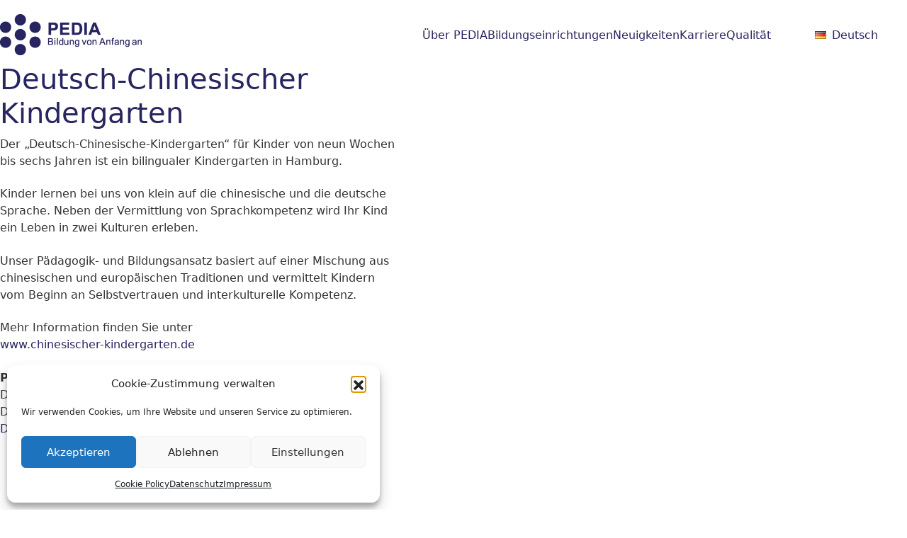

--- FILE ---
content_type: text/html; charset=UTF-8
request_url: https://pedia-bildung.de/portfolio/44/
body_size: 13484
content:
<!DOCTYPE html><html class="no-js" lang="de-DE"><head><meta charset="UTF-8"><meta name="viewport" content="width=device-width, initial-scale=1, minimum-scale=1"><meta name='robots' content='index, follow, max-image-preview:large, max-snippet:-1, max-video-preview:-1' /><link media="all" href="https://pedia-bildung.de/wp-content/cache/autoptimize/css/autoptimize_f37227d54a4af9267b14e96f30754c2c.css" rel="stylesheet"><title>Deutsch-Chinesischer Kindergarten - PEDIA</title><link rel="canonical" href="https://pedia-bildung.de/44/" /><meta property="og:locale" content="de_DE" /><meta property="og:type" content="article" /><meta property="og:title" content="Deutsch-Chinesischer Kindergarten - PEDIA" /><meta property="og:description" content="Der „Deutsch-Chinesische-Kindergarten“ für Kinder von neun Wochen bis sechs Jahren ist ein bilingualer Kindergarten in Hamburg. Kinder lernen bei uns von klein auf die chinesische und die deutsche Sprache. Neben der Vermittlung von Sprachkompetenz wird Ihr Kind ein Leben in zwei Kulturen erleben. Unser Pädagogik- und Bildungsansatz basiert auf einer Mischung aus chinesischen und europäischen&hellip;" /><meta property="og:url" content="https://pedia-bildung.de/44/" /><meta property="og:site_name" content="PEDIA" /><meta property="article:modified_time" content="2020-12-10T09:58:04+00:00" /><meta property="og:image" content="https://pedia-bildung.de/wp-content/uploads/2018/01/DtChnKiGaHH-1.jpg" /><meta property="og:image:width" content="1131" /><meta property="og:image:height" content="1600" /><meta property="og:image:type" content="image/jpeg" /><meta name="twitter:card" content="summary_large_image" /> <script type="application/ld+json" class="yoast-schema-graph">{"@context":"https://schema.org","@graph":[{"@type":"WebPage","@id":"https://pedia-bildung.de/44/","url":"https://pedia-bildung.de/44/","name":"Deutsch-Chinesischer Kindergarten - PEDIA","isPartOf":{"@id":"https://pedia-bildung.de/#website"},"primaryImageOfPage":{"@id":"https://pedia-bildung.de/44/#primaryimage"},"image":{"@id":"https://pedia-bildung.de/44/#primaryimage"},"thumbnailUrl":"https://pedia-bildung.de/wp-content/uploads/2018/01/DtChnKiGaHH-1.jpg","datePublished":"2018-01-29T15:28:50+00:00","dateModified":"2020-12-10T09:58:04+00:00","breadcrumb":{"@id":"https://pedia-bildung.de/44/#breadcrumb"},"inLanguage":"de","potentialAction":[{"@type":"ReadAction","target":["https://pedia-bildung.de/44/"]}]},{"@type":"ImageObject","inLanguage":"de","@id":"https://pedia-bildung.de/44/#primaryimage","url":"https://pedia-bildung.de/wp-content/uploads/2018/01/DtChnKiGaHH-1.jpg","contentUrl":"https://pedia-bildung.de/wp-content/uploads/2018/01/DtChnKiGaHH-1.jpg","width":1131,"height":1600},{"@type":"BreadcrumbList","@id":"https://pedia-bildung.de/44/#breadcrumb","itemListElement":[{"@type":"ListItem","position":1,"name":"Home","item":"https://pedia-bildung.de/"},{"@type":"ListItem","position":2,"name":"Portfolio","item":"https://pedia-bildung.de"},{"@type":"ListItem","position":3,"name":"Deutsch-Chinesischer Kindergarten"}]},{"@type":"WebSite","@id":"https://pedia-bildung.de/#website","url":"https://pedia-bildung.de/","name":"PEDIA","description":"Bildung von Anfang an","publisher":{"@id":"https://pedia-bildung.de/#organization"},"potentialAction":[{"@type":"SearchAction","target":{"@type":"EntryPoint","urlTemplate":"https://pedia-bildung.de/?s={search_term_string}"},"query-input":{"@type":"PropertyValueSpecification","valueRequired":true,"valueName":"search_term_string"}}],"inLanguage":"de"},{"@type":"Organization","@id":"https://pedia-bildung.de/#organization","name":"PEDIA gemeinnützige Bildungs-GmbH","url":"https://pedia-bildung.de/","logo":{"@type":"ImageObject","inLanguage":"de","@id":"https://pedia-bildung.de/#/schema/logo/image/","url":"https://pedia-bildung.de/wp-content/uploads/2018/01/logo-e1569433016806.png","contentUrl":"https://pedia-bildung.de/wp-content/uploads/2018/01/logo-e1569433016806.png","width":400,"height":115,"caption":"PEDIA gemeinnützige Bildungs-GmbH"},"image":{"@id":"https://pedia-bildung.de/#/schema/logo/image/"}}]}</script> <link rel="alternate" type="application/rss+xml" title="PEDIA &raquo; Feed" href="https://pedia-bildung.de/feed/" /><link rel="alternate" type="application/rss+xml" title="PEDIA &raquo; Kommentar-Feed" href="https://pedia-bildung.de/comments/feed/" /><link rel="alternate" title="oEmbed (JSON)" type="application/json+oembed" href="https://pedia-bildung.de/wp-json/oembed/1.0/embed?url=https%3A%2F%2Fpedia-bildung.de%2F44%2F&#038;lang=de" /><link rel="alternate" title="oEmbed (XML)" type="text/xml+oembed" href="https://pedia-bildung.de/wp-json/oembed/1.0/embed?url=https%3A%2F%2Fpedia-bildung.de%2F44%2F&#038;format=xml&#038;lang=de" /> <script type="text/javascript">!function(){"use strict";const n="kalium",o=`dataLayer${(n=>{const o="0123456789abcdef";let t="";for(let a=0;a<n;a++){const n=Math.floor(16*Math.random());t+=o.charAt(n)}return t})(6)}`;window[o]=window[o]||[],window[n]=function(){window[o].push(arguments)},window.labThemeAPI=n,window.labThemeDataLayer=o}();</script> <script type="text/javascript">var ajaxurl=ajaxurl||"https:\/\/pedia-bildung.de\/wp-admin\/admin-ajax.php";var icl_language_code="de";</script> <script>document.addEventListener("load",(function(e){if("loading"===document.readyState&&"IMG"===e.target.tagName&&e.target.complete){var t=e.target.parentElement;"PICTURE"===t.tagName&&(t=t.parentElement),t.classList.contains("image-placeholder")&&t.classList.add("loaded")}}),!0);</script> <script>window.wpb_disable_full_width_row_js=true</script><script type="text/javascript" data-category="functional">kalium('set','mediaPlayer',{"handler":"kalium-videojs","options":{"autoplay":"no","loop":false,"skin":"minimal","useDefaultYouTubePlayer":false,"libraryLoadStrategy":"viewport"}});</script> <script type="text/javascript" src="https://pedia-bildung.de/wp-includes/js/jquery/jquery.min.js?ver=3.7.1" id="jquery-core-js"></script> <script type="text/javascript" src="//pedia-bildung.de/wp-content/plugins/revslider/sr6/assets/js/rbtools.min.js?ver=6.7.37" async id="tp-tools-js"></script> <script type="text/javascript" src="//pedia-bildung.de/wp-content/plugins/revslider/sr6/assets/js/rs6.min.js?ver=6.7.37" async id="revmin-js"></script> <script></script><link rel="https://api.w.org/" href="https://pedia-bildung.de/wp-json/" /><link rel="alternate" title="JSON" type="application/json" href="https://pedia-bildung.de/wp-json/wp/v2/portfolio/44" /><link rel="EditURI" type="application/rsd+xml" title="RSD" href="https://pedia-bildung.de/xmlrpc.php?rsd" /><meta name="generator" content="WordPress 6.9" /><link rel='shortlink' href='https://pedia-bildung.de/?p=44' /> <script type="text/javascript">if(!window._buttonizer){window._buttonizer={};};var _buttonizer_page_data={"language":"de"};window._buttonizer.data={..._buttonizer_page_data,...window._buttonizer.data};</script> <script type="text/javascript" data-category="functional">kalium('set','assetsUrl','https://pedia-bildung.de/wp-content/themes/kalium/assets/');kalium('set','lightboxSettings',{"colorScheme":"dark","backdropImage":false,"captions":true,"fullscreen":true,"download":null,"counter":true,"hideControls":3000,"thumbnails":true,"collapseThumbnails":true,"autoplay":true,"autoplayInterval":5000,"zoom":true,"zoomScale":"","videoAutoplay":true});kalium('set','mobileMenuBreakpoint',1000);kalium('set','debugMode',false);</script> <meta name="generator" content="Powered by WPBakery Page Builder - drag and drop page builder for WordPress."/><meta name="generator" content="Powered by Slider Revolution 6.7.37 - responsive, Mobile-Friendly Slider Plugin for WordPress with comfortable drag and drop interface." /><link rel="icon" href="https://pedia-bildung.de/wp-content/uploads/2020/06/cropped-favicon-32x32.jpg" sizes="32x32" /><link rel="icon" href="https://pedia-bildung.de/wp-content/uploads/2020/06/cropped-favicon-192x192.jpg" sizes="192x192" /><link rel="apple-touch-icon" href="https://pedia-bildung.de/wp-content/uploads/2020/06/cropped-favicon-180x180.jpg" /><meta name="msapplication-TileImage" content="https://pedia-bildung.de/wp-content/uploads/2020/06/cropped-favicon-270x270.jpg" /> <script>function setREVStartSize(e){window.RSIW=window.RSIW===undefined?window.innerWidth:window.RSIW;window.RSIH=window.RSIH===undefined?window.innerHeight:window.RSIH;try{var pw=document.getElementById(e.c).parentNode.offsetWidth,newh;pw=pw===0||isNaN(pw)||(e.l=="fullwidth"||e.layout=="fullwidth")?window.RSIW:pw;e.tabw=e.tabw===undefined?0:parseInt(e.tabw);e.thumbw=e.thumbw===undefined?0:parseInt(e.thumbw);e.tabh=e.tabh===undefined?0:parseInt(e.tabh);e.thumbh=e.thumbh===undefined?0:parseInt(e.thumbh);e.tabhide=e.tabhide===undefined?0:parseInt(e.tabhide);e.thumbhide=e.thumbhide===undefined?0:parseInt(e.thumbhide);e.mh=e.mh===undefined||e.mh==""||e.mh==="auto"?0:parseInt(e.mh,0);if(e.layout==="fullscreen"||e.l==="fullscreen")
newh=Math.max(e.mh,window.RSIH);else{e.gw=Array.isArray(e.gw)?e.gw:[e.gw];for(var i in e.rl)if(e.gw[i]===undefined||e.gw[i]===0)e.gw[i]=e.gw[i-1];e.gh=e.el===undefined||e.el===""||(Array.isArray(e.el)&&e.el.length==0)?e.gh:e.el;e.gh=Array.isArray(e.gh)?e.gh:[e.gh];for(var i in e.rl)if(e.gh[i]===undefined||e.gh[i]===0)e.gh[i]=e.gh[i-1];var nl=new Array(e.rl.length),ix=0,sl;e.tabw=e.tabhide>=pw?0:e.tabw;e.thumbw=e.thumbhide>=pw?0:e.thumbw;e.tabh=e.tabhide>=pw?0:e.tabh;e.thumbh=e.thumbhide>=pw?0:e.thumbh;for(var i in e.rl)nl[i]=e.rl[i]<window.RSIW?0:e.rl[i];sl=nl[0];for(var i in nl)if(sl>nl[i]&&nl[i]>0){sl=nl[i];ix=i;}
var m=pw>(e.gw[ix]+e.tabw+e.thumbw)?1:(pw-(e.tabw+e.thumbw))/(e.gw[ix]);newh=(e.gh[ix]*m)+(e.tabh+e.thumbh);}
var el=document.getElementById(e.c);if(el!==null&&el)el.style.height=newh+"px";el=document.getElementById(e.c+"_wrapper");if(el!==null&&el){el.style.height=newh+"px";el.style.display="block";}}catch(e){console.log("Failure at Presize of Slider:"+e)}};</script> <noscript><style>.wpb_animate_when_almost_visible{opacity:1}</style></noscript></head><body data-cmplz=1 class="wp-singular portfolio-template-default single single-portfolio postid-44 wp-embed-responsive wp-theme-kalium wpb-js-composer js-comp-ver-8.7.2 vc_responsive portfolio-category-deutsch-chinesischer-kindergarten form-style-1 page-borders--hidden-mobile link-style-underline-animated"><div class="mobile-menu mobile-menu--slide mobile-menu--slide-right"><div class="mobile-menu__content"><div class="header-block__item header-block__item--type-content-top lb-element lb-header-legacy_header_content_top lb-header-legacy_header_content_top-1 header-row header-row--justify-left header-row--align-top"><div class="header-block__item header-block__item--type-menu-mobile lb-element lb-header-legacy_header_menu_mobile lb-header-legacy_header_menu_mobile-11 header-block__item--mobile-menu"><div class="list-nav-menu link-style"><nav class="nav-container-6 link-plain"><ul id="menu-topmenu" class="menu"><li id="menu-item-1034" class="menu-item menu-item-type-post_type menu-item-object-page menu-item-has-children menu-item-1034"><a href="https://pedia-bildung.de/leitbild/"><span class="link">Über PEDIA</span><span class="dropdown-toggle"><span class="inline-svg-icon kalium-svg-icon-arrow-down"><svg xmlns="http://www.w3.org/2000/svg" viewBox="0 0 16 16"><path fill-rule="evenodd" clip-rule="evenodd" d="M.468 3.512a1 1 0 0 1 1.413.063L8 10.268l6.12-6.693a1 1 0 1 1 1.475 1.35L9.107 12.02a1.5 1.5 0 0 1-2.214 0L.405 4.925a1 1 0 0 1 .063-1.413Z"/></svg></span></span></a><ul class="sub-menu"><li id="menu-item-6118" class="menu-item menu-item-type-post_type menu-item-object-page menu-item-6118"><a href="https://pedia-bildung.de/leitbild/"><span class="link">Leitbild</span></a></li><li id="menu-item-6141" class="menu-item menu-item-type-post_type menu-item-object-page menu-item-6141"><a href="https://pedia-bildung.de/bildung-fuer-nachhaltige-entwicklung-bne/"><span class="link">Bildung für nachhaltige Entwicklung (BNE)</span></a></li><li id="menu-item-6119" class="menu-item menu-item-type-post_type menu-item-object-page menu-item-6119"><a href="https://pedia-bildung.de/haeufig-gestellte-fragen-faq/"><span class="link">Häufig gestellte Fragen (FAQ)</span></a></li><li id="menu-item-6316" class="menu-item menu-item-type-post_type menu-item-object-page menu-item-6316"><a href="https://pedia-bildung.de/die-pride-kindergruppe-im-deutsch-chinesischen-kindergarten-hamburg/"><span class="link">PRIDE Kindergruppe</span></a></li><li id="menu-item-7725" class="menu-item menu-item-type-post_type menu-item-object-page menu-item-7725"><a href="https://pedia-bildung.de/so-koennen-sie-helfen/"><span class="link">So können Sie helfen</span></a></li><li id="menu-item-7810" class="menu-item menu-item-type-post_type menu-item-object-page menu-item-7810"><a href="https://pedia-bildung.de/kinderrechte/"><span class="link">Kinderrechte</span></a></li><li id="menu-item-7811" class="menu-item menu-item-type-post_type menu-item-object-page menu-item-7811"><a href="https://pedia-bildung.de/partizipation/"><span class="link">Partizipation</span></a></li></ul></li><li id="menu-item-1033" class="menu-item menu-item-type-post_type menu-item-object-page menu-item-has-children menu-item-1033"><a href="https://pedia-bildung.de/bildungseinrichtungen/"><span class="link">Bildungseinrichtungen</span><span class="dropdown-toggle"><span class="inline-svg-icon kalium-svg-icon-arrow-down"><svg xmlns="http://www.w3.org/2000/svg" viewBox="0 0 16 16"><path fill-rule="evenodd" clip-rule="evenodd" d="M.468 3.512a1 1 0 0 1 1.413.063L8 10.268l6.12-6.693a1 1 0 1 1 1.475 1.35L9.107 12.02a1.5 1.5 0 0 1-2.214 0L.405 4.925a1 1 0 0 1 .063-1.413Z"/></svg></span></span></a><ul class="sub-menu"><li id="menu-item-1741" class="menu-item menu-item-type-post_type menu-item-object-page menu-item-1741"><a href="https://pedia-bildung.de/kita-roethmoorweg/"><span class="link">Kita Röthmoorweg</span></a></li><li id="menu-item-1738" class="menu-item menu-item-type-post_type menu-item-object-page menu-item-1738"><a href="https://pedia-bildung.de/bildungskindergarten-vierlaender-rothenburgsort/"><span class="link">Kita Vierländer</span></a></li><li id="menu-item-1737" class="menu-item menu-item-type-post_type menu-item-object-page menu-item-1737"><a href="https://pedia-bildung.de/bildungskindergarten-koboldhoehle-langenhorn/"><span class="link">Kita Koboldhöhle</span></a></li><li id="menu-item-1734" class="menu-item menu-item-type-post_type menu-item-object-page menu-item-1734"><a href="https://pedia-bildung.de/bildungskindergarten-probsteier-dulsberg/"><span class="link">Kita Probsteier</span></a></li><li id="menu-item-1736" class="menu-item menu-item-type-post_type menu-item-object-page menu-item-1736"><a href="https://pedia-bildung.de/deutsch-chinesischer-kindergarten/"><span class="link">Deutsch-Chinesischer Kindergarten</span></a></li><li id="menu-item-1739" class="menu-item menu-item-type-post_type menu-item-object-page menu-item-1739"><a href="https://pedia-bildung.de/deutsch-spanischer-kindergarten/"><span class="link">Deutsch-Spanischer Kindergarten</span></a></li><li id="menu-item-1735" class="menu-item menu-item-type-post_type menu-item-object-page menu-item-1735"><a href="https://pedia-bildung.de/kindergarten-schatzkinder/"><span class="link">Kita Schatzkinder</span></a></li><li id="menu-item-1733" class="menu-item menu-item-type-post_type menu-item-object-page menu-item-1733"><a href="https://pedia-bildung.de/gbs-roethmoorweg/"><span class="link">GBS Röthmoorweg</span></a></li><li id="menu-item-7455" class="menu-item menu-item-type-post_type menu-item-object-page menu-item-7455"><a href="https://pedia-bildung.de/hamburg-international-kids/"><span class="link">Hamburg International Kids</span></a></li></ul></li><li id="menu-item-4849" class="menu-item menu-item-type-custom menu-item-object-custom menu-item-4849"><a href="https://pedia-bildung.de/portfolio/"><span class="link">Neuigkeiten</span></a></li><li id="menu-item-1032" class="menu-item menu-item-type-post_type menu-item-object-page menu-item-has-children menu-item-1032"><a href="https://pedia-bildung.de/personal/"><span class="link">Karriere</span><span class="dropdown-toggle"><span class="inline-svg-icon kalium-svg-icon-arrow-down"><svg xmlns="http://www.w3.org/2000/svg" viewBox="0 0 16 16"><path fill-rule="evenodd" clip-rule="evenodd" d="M.468 3.512a1 1 0 0 1 1.413.063L8 10.268l6.12-6.693a1 1 0 1 1 1.475 1.35L9.107 12.02a1.5 1.5 0 0 1-2.214 0L.405 4.925a1 1 0 0 1 .063-1.413Z"/></svg></span></span></a><ul class="sub-menu"><li id="menu-item-4477" class="menu-item menu-item-type-post_type menu-item-object-page menu-item-4477"><a href="https://pedia-bildung.de/personal/"><span class="link">Personal</span></a></li><li id="menu-item-4478" class="menu-item menu-item-type-post_type menu-item-object-page menu-item-4478"><a href="https://pedia-bildung.de/paedagogisches-austauschprogramm-zwischen-hamburg-und-israel/"><span class="link">Austauschprogramm</span></a></li><li id="menu-item-4479" class="menu-item menu-item-type-post_type menu-item-object-page menu-item-4479"><a href="https://pedia-bildung.de/pedia-fortbildungstage/"><span class="link">PEDIA Fortbildungstage</span></a></li><li id="menu-item-4480" class="menu-item menu-item-type-post_type menu-item-object-page menu-item-4480"><a href="https://pedia-bildung.de/bundesfreiwilligendienst/"><span class="link">Bundesfreiwilligendienst</span></a></li><li id="menu-item-4485" class="menu-item menu-item-type-post_type menu-item-object-page menu-item-4485"><a href="https://pedia-bildung.de/aktuelle-stellenangebote/"><span class="link">Aktuelle Stellenangebote</span></a></li></ul></li><li id="menu-item-1031" class="menu-item menu-item-type-post_type menu-item-object-page menu-item-1031"><a href="https://pedia-bildung.de/qualitaet/"><span class="link">Qualität</span></a></li></ul></nav></div></div><div class="header-block__item header-block__item--type-search-input lb-element lb-header-legacy_header_search_input lb-header-legacy_header_search_input-12"><form role="search" method="get" class="search-form" action="https://pedia-bildung.de/"> <label> <i class="kalium-icon-search"></i> <input type="search" class="search-field" placeholder="Seite durchsuchen..." value="" name="s" /> </label></form></div></div></div></div><div class="wrapper" id="main-wrapper"><header class="site-header main-header menu-type-standard-menu"><div class="header-block"><div class="header-block__row-container container"><div class="header-block__row header-block__row--main"><div class="header-block__column header-block__logo header-block--auto-grow"> <a class="header-logo logo-image" href="https://pedia-bildung.de"> <img src="https://pedia-bildung.de/wp-content/uploads/2018/01/logo-e1569433016806.png" class="main-logo" width="400" height="115" alt="PEDIA" fetchpriority="high" decoding="async"/> </a></div><div class="header-block__column header-block--content-right header-block--align-right"><div class="header-block__items-row  header-block__items-row--content-right"><div class="header-block__item header-block__item--type-menu lb-element lb-header-legacy_header_menu lb-header-legacy_header_menu-1 header-block__item--standard-menu"><div class="standard-menu link-style"><nav class="nav-container-main-menu link-plain"><ul id="menu-topmenu-1" class="menu"><li class="menu-item menu-item-type-post_type menu-item-object-page menu-item-has-children menu-item-1034"><a href="https://pedia-bildung.de/leitbild/"><span class="link">Über PEDIA</span></a><ul class="sub-menu"><li class="menu-item menu-item-type-post_type menu-item-object-page menu-item-6118"><a href="https://pedia-bildung.de/leitbild/"><span class="link">Leitbild</span></a></li><li class="menu-item menu-item-type-post_type menu-item-object-page menu-item-6141"><a href="https://pedia-bildung.de/bildung-fuer-nachhaltige-entwicklung-bne/"><span class="link">Bildung für nachhaltige Entwicklung (BNE)</span></a></li><li class="menu-item menu-item-type-post_type menu-item-object-page menu-item-6119"><a href="https://pedia-bildung.de/haeufig-gestellte-fragen-faq/"><span class="link">Häufig gestellte Fragen (FAQ)</span></a></li><li class="menu-item menu-item-type-post_type menu-item-object-page menu-item-6316"><a href="https://pedia-bildung.de/die-pride-kindergruppe-im-deutsch-chinesischen-kindergarten-hamburg/"><span class="link">PRIDE Kindergruppe</span></a></li><li class="menu-item menu-item-type-post_type menu-item-object-page menu-item-7725"><a href="https://pedia-bildung.de/so-koennen-sie-helfen/"><span class="link">So können Sie helfen</span></a></li><li class="menu-item menu-item-type-post_type menu-item-object-page menu-item-7810"><a href="https://pedia-bildung.de/kinderrechte/"><span class="link">Kinderrechte</span></a></li><li class="menu-item menu-item-type-post_type menu-item-object-page menu-item-7811"><a href="https://pedia-bildung.de/partizipation/"><span class="link">Partizipation</span></a></li></ul></li><li class="menu-item menu-item-type-post_type menu-item-object-page menu-item-has-children menu-item-1033"><a href="https://pedia-bildung.de/bildungseinrichtungen/"><span class="link">Bildungseinrichtungen</span></a><ul class="sub-menu"><li class="menu-item menu-item-type-post_type menu-item-object-page menu-item-1741"><a href="https://pedia-bildung.de/kita-roethmoorweg/"><span class="link">Kita Röthmoorweg</span></a></li><li class="menu-item menu-item-type-post_type menu-item-object-page menu-item-1738"><a href="https://pedia-bildung.de/bildungskindergarten-vierlaender-rothenburgsort/"><span class="link">Kita Vierländer</span></a></li><li class="menu-item menu-item-type-post_type menu-item-object-page menu-item-1737"><a href="https://pedia-bildung.de/bildungskindergarten-koboldhoehle-langenhorn/"><span class="link">Kita Koboldhöhle</span></a></li><li class="menu-item menu-item-type-post_type menu-item-object-page menu-item-1734"><a href="https://pedia-bildung.de/bildungskindergarten-probsteier-dulsberg/"><span class="link">Kita Probsteier</span></a></li><li class="menu-item menu-item-type-post_type menu-item-object-page menu-item-1736"><a href="https://pedia-bildung.de/deutsch-chinesischer-kindergarten/"><span class="link">Deutsch-Chinesischer Kindergarten</span></a></li><li class="menu-item menu-item-type-post_type menu-item-object-page menu-item-1739"><a href="https://pedia-bildung.de/deutsch-spanischer-kindergarten/"><span class="link">Deutsch-Spanischer Kindergarten</span></a></li><li class="menu-item menu-item-type-post_type menu-item-object-page menu-item-1735"><a href="https://pedia-bildung.de/kindergarten-schatzkinder/"><span class="link">Kita Schatzkinder</span></a></li><li class="menu-item menu-item-type-post_type menu-item-object-page menu-item-1733"><a href="https://pedia-bildung.de/gbs-roethmoorweg/"><span class="link">GBS Röthmoorweg</span></a></li><li class="menu-item menu-item-type-post_type menu-item-object-page menu-item-7455"><a href="https://pedia-bildung.de/hamburg-international-kids/"><span class="link">Hamburg International Kids</span></a></li></ul></li><li class="menu-item menu-item-type-custom menu-item-object-custom menu-item-4849"><a href="https://pedia-bildung.de/portfolio/"><span class="link">Neuigkeiten</span></a></li><li class="menu-item menu-item-type-post_type menu-item-object-page menu-item-has-children menu-item-1032"><a href="https://pedia-bildung.de/personal/"><span class="link">Karriere</span></a><ul class="sub-menu"><li class="menu-item menu-item-type-post_type menu-item-object-page menu-item-4477"><a href="https://pedia-bildung.de/personal/"><span class="link">Personal</span></a></li><li class="menu-item menu-item-type-post_type menu-item-object-page menu-item-4478"><a href="https://pedia-bildung.de/paedagogisches-austauschprogramm-zwischen-hamburg-und-israel/"><span class="link">Austauschprogramm</span></a></li><li class="menu-item menu-item-type-post_type menu-item-object-page menu-item-4479"><a href="https://pedia-bildung.de/pedia-fortbildungstage/"><span class="link">PEDIA Fortbildungstage</span></a></li><li class="menu-item menu-item-type-post_type menu-item-object-page menu-item-4480"><a href="https://pedia-bildung.de/bundesfreiwilligendienst/"><span class="link">Bundesfreiwilligendienst</span></a></li><li class="menu-item menu-item-type-post_type menu-item-object-page menu-item-4485"><a href="https://pedia-bildung.de/aktuelle-stellenangebote/"><span class="link">Aktuelle Stellenangebote</span></a></li></ul></li><li class="menu-item menu-item-type-post_type menu-item-object-page menu-item-1031"><a href="https://pedia-bildung.de/qualitaet/"><span class="link">Qualität</span></a></li></ul></nav></div></div><div class="header-block__item header-block__item--type-menu-trigger lb-element lb-header-legacy_header_menu_trigger lb-header-legacy_header_menu_trigger-2 header-block__item--mobile-menu-toggle"><div class="standard-toggle-menu standard-toggle-menu--position-start" data-toggle-effect="fade" data-stagger-direction="right" data-toggle-id=""><div class="standard-toggle-menu--col standard-toggle-menu--button"> <button type="button" class="toggle-bars toggle-bars--icon-start" data-action="standard-menu" aria-label="Toggle navigation"> <span class="toggle-bars__bars"> <span class="toggle-bars__bar-line toggle-bars__bar-line"></span> <span class="toggle-bars__bar-line toggle-bars__bar-line--mid"></span> <span class="toggle-bars__bar-line toggle-bars__bar-line"></span> </span> </button></div></div></div><div class="header-block__item header-block__item--type-wpml-language-switcher lb-element lb-header-legacy_header_wpml_language_switcher lb-header-legacy_header_wpml_language_switcher-3"><div class="kalium-wpml-language-switcher standard-menu link-plain link-style"><ul class="menu"><li class="menu-item"> <a class="has-flag flag-left" href="https://pedia-bildung.de/44/"> <span class="flag"><noscript><img src="https://pedia-bildung.de/wp-content/plugins/polylang/flags/de.png" alt="de" /></noscript><img class="lazyload" src='data:image/svg+xml,%3Csvg%20xmlns=%22http://www.w3.org/2000/svg%22%20viewBox=%220%200%20210%20140%22%3E%3C/svg%3E' data-src="https://pedia-bildung.de/wp-content/plugins/polylang/flags/de.png" alt="de" /></span><span class="link">Deutsch</span> </a><ul class="sub-menu"><li class="menu-item"> <a class="has-flag flag-left" href="https://pedia-bildung.de/en/"> <span class="flag"><noscript><img src="https://pedia-bildung.de/wp-content/plugins/polylang/flags/us.png" alt="en" /></noscript><img class="lazyload" src='data:image/svg+xml,%3Csvg%20xmlns=%22http://www.w3.org/2000/svg%22%20viewBox=%220%200%20210%20140%22%3E%3C/svg%3E' data-src="https://pedia-bildung.de/wp-content/plugins/polylang/flags/us.png" alt="en" /></span><span class="link">English</span> </a></li><li class="menu-item"> <a class="has-flag flag-left" href="https://pedia-bildung.de/ar/"> <span class="flag"><noscript><img src="https://pedia-bildung.de/wp-content/plugins/polylang/flags/arab.png" alt="ar" /></noscript><img class="lazyload" src='data:image/svg+xml,%3Csvg%20xmlns=%22http://www.w3.org/2000/svg%22%20viewBox=%220%200%20210%20140%22%3E%3C/svg%3E' data-src="https://pedia-bildung.de/wp-content/plugins/polylang/flags/arab.png" alt="ar" /></span><span class="link">العربية</span> </a></li><li class="menu-item"> <a class="has-flag flag-left" href="https://pedia-bildung.de/ru/"> <span class="flag"><noscript><img src="https://pedia-bildung.de/wp-content/plugins/polylang/flags/ru.png" alt="ru" /></noscript><img class="lazyload" src='data:image/svg+xml,%3Csvg%20xmlns=%22http://www.w3.org/2000/svg%22%20viewBox=%220%200%20210%20140%22%3E%3C/svg%3E' data-src="https://pedia-bildung.de/wp-content/plugins/polylang/flags/ru.png" alt="ru" /></span><span class="link">Русский</span> </a></li><li class="menu-item"> <a class="has-flag flag-left" href="https://pedia-bildung.de/vi/"> <span class="flag"><noscript><img src="https://pedia-bildung.de/wp-content/plugins/polylang/flags/vn.png" alt="vi" /></noscript><img class="lazyload" src='data:image/svg+xml,%3Csvg%20xmlns=%22http://www.w3.org/2000/svg%22%20viewBox=%220%200%20210%20140%22%3E%3C/svg%3E' data-src="https://pedia-bildung.de/wp-content/plugins/polylang/flags/vn.png" alt="vi" /></span><span class="link">Tiếng Việt</span> </a></li><li class="menu-item"> <a class="has-flag flag-left" href="https://pedia-bildung.de/zh-hans/"> <span class="flag"><noscript><img src="https://pedia-bildung.de/wp-content/plugins/polylang/flags/cn.png" alt="zh-hans" /></noscript><img class="lazyload" src='data:image/svg+xml,%3Csvg%20xmlns=%22http://www.w3.org/2000/svg%22%20viewBox=%220%200%20210%20140%22%3E%3C/svg%3E' data-src="https://pedia-bildung.de/wp-content/plugins/polylang/flags/cn.png" alt="zh-hans" /></span><span class="link">简体中文</span> </a></li></ul></li></ul></div></div></div></div></div></div></div></header><div class="content-wrapper container single-portfolio single-portfolio-item-44" data-wrapper-id="portfolio_single"><section class="main-content"><script type="text/javascript" data-category="functional">kalium('set','portfolioSingle[single-portfolio-item-44]',{"type":"type-1","lightbox":true});</script> <div class="single-portfolio__type single-portfolio__type-side single-portfolio__type-side--content-left single-portfolio__type-side--content-half"><div class="single-portfolio__content"><div class="single-portfolio__title"><h1 >Deutsch-Chinesischer Kindergarten</h1></div><div class="single-portfolio__entry-content entry-content"><p>Der „Deutsch-Chinesische-Kindergarten“ für Kinder von neun Wochen bis sechs Jahren ist ein bilingualer Kindergarten in Hamburg.</p><p>Kinder lernen bei uns von klein auf die chinesische und die deutsche Sprache. Neben der Vermittlung von Sprachkompetenz wird Ihr Kind ein Leben in zwei Kulturen erleben.</p><p>Unser Pädagogik- und Bildungsansatz basiert auf einer Mischung aus chinesischen und europäischen Traditionen und vermittelt Kindern vom Beginn an Selbstvertrauen und interkulturelle Kompetenz.</p><p>Mehr Information finden Sie unter<br /> <a class="ext" href="http://www.chinesischer-kindergarten.de/" target="_blank" rel="noopener noreferrer">www.chinesischer-kindergarten.de</a></p><p><strong>Projektflyer (deutsch/chines</strong><strong>isch)</strong><br /> Dateiformat: PDF<br /> Dateigröße: 3.7 MB<br /> <a href="https://pedia-bildung.de/wp-content/uploads/2018/01/DtChnKiGaHH.pdf">Download</a></p></div></div><div class="single-portfolio__gallery-container"><div class="single-portfolio__gallery theme-lightbox single-portfolio__gallery--columned row"><div class="single-portfolio__gallery__item col col-12" data-aov="fade-in-up" data-aov-duration="3" data-aov-stagger="2"><div class="swiper create-slider swiper--preset-light swiper--in-grid single-portfolio__images" data-slider-id="kvyzb" data-slider-options="{&quot;navigation&quot;:{&quot;enabled&quot;:true,&quot;prevEl&quot;:&quot;.swiper-button-prev&quot;,&quot;nextEl&quot;:&quot;.swiper-button-next&quot;},&quot;loop&quot;:true,&quot;autoHeight&quot;:true}"><div class="swiper-wrapper"><div class="swiper-slide"><figure class="single-portfolio__image single-portfolio__image--caption-hover"><a href="https://pedia-bildung.de/wp-content/uploads/2018/01/DtChnKiGaHH-1.jpg"><span class="image-placeholder" style="--k-ratio:0.707031"><img width="724" height="1024" src="https://pedia-bildung.de/wp-content/uploads/2018/01/DtChnKiGaHH-1-724x1024.jpg" class="attachment-large size-large" alt="" decoding="async" fetchpriority="high" srcset="https://pedia-bildung.de/wp-content/uploads/2018/01/DtChnKiGaHH-1-724x1024.jpg 724w, https://pedia-bildung.de/wp-content/uploads/2018/01/DtChnKiGaHH-1-353x500.jpg 353w, https://pedia-bildung.de/wp-content/uploads/2018/01/DtChnKiGaHH-1-768x1086.jpg 768w, https://pedia-bildung.de/wp-content/uploads/2018/01/DtChnKiGaHH-1-1086x1536.jpg 1086w, https://pedia-bildung.de/wp-content/uploads/2018/01/DtChnKiGaHH-1-1116x1579.jpg 1116w, https://pedia-bildung.de/wp-content/uploads/2018/01/DtChnKiGaHH-1-806x1140.jpg 806w, https://pedia-bildung.de/wp-content/uploads/2018/01/DtChnKiGaHH-1-558x789.jpg 558w, https://pedia-bildung.de/wp-content/uploads/2018/01/DtChnKiGaHH-1-655x927.jpg 655w, https://pedia-bildung.de/wp-content/uploads/2018/01/DtChnKiGaHH-1-600x849.jpg 600w, https://pedia-bildung.de/wp-content/uploads/2018/01/DtChnKiGaHH-1-820x1160.jpg 820w, https://pedia-bildung.de/wp-content/uploads/2018/01/DtChnKiGaHH-1-212x300.jpg 212w, https://pedia-bildung.de/wp-content/uploads/2018/01/DtChnKiGaHH-1.jpg 1131w" sizes="(max-width: 724px) 100vw, 724px" /></span></a></figure></div><div class="swiper-slide"><figure class="single-portfolio__image single-portfolio__image--caption-hover"><a href="https://pedia-bildung.de/wp-content/uploads/2018/01/DtChnKiGaHH-2.jpg"><span class="image-placeholder" style="--k-ratio:0.707031"><noscript><img width="724" height="1024" src="https://pedia-bildung.de/wp-content/uploads/2018/01/DtChnKiGaHH-2-724x1024.jpg" class="attachment-large size-large" alt="" decoding="async" srcset="https://pedia-bildung.de/wp-content/uploads/2018/01/DtChnKiGaHH-2-724x1024.jpg 724w, https://pedia-bildung.de/wp-content/uploads/2018/01/DtChnKiGaHH-2-353x500.jpg 353w, https://pedia-bildung.de/wp-content/uploads/2018/01/DtChnKiGaHH-2-768x1086.jpg 768w, https://pedia-bildung.de/wp-content/uploads/2018/01/DtChnKiGaHH-2-1086x1536.jpg 1086w, https://pedia-bildung.de/wp-content/uploads/2018/01/DtChnKiGaHH-2-1116x1579.jpg 1116w, https://pedia-bildung.de/wp-content/uploads/2018/01/DtChnKiGaHH-2-806x1140.jpg 806w, https://pedia-bildung.de/wp-content/uploads/2018/01/DtChnKiGaHH-2-558x789.jpg 558w, https://pedia-bildung.de/wp-content/uploads/2018/01/DtChnKiGaHH-2-655x927.jpg 655w, https://pedia-bildung.de/wp-content/uploads/2018/01/DtChnKiGaHH-2-600x849.jpg 600w, https://pedia-bildung.de/wp-content/uploads/2018/01/DtChnKiGaHH-2-820x1160.jpg 820w, https://pedia-bildung.de/wp-content/uploads/2018/01/DtChnKiGaHH-2-212x300.jpg 212w, https://pedia-bildung.de/wp-content/uploads/2018/01/DtChnKiGaHH-2.jpg 1131w" sizes="(max-width: 724px) 100vw, 724px" /></noscript><img width="724" height="1024" src='data:image/svg+xml,%3Csvg%20xmlns=%22http://www.w3.org/2000/svg%22%20viewBox=%220%200%20724%201024%22%3E%3C/svg%3E' data-src="https://pedia-bildung.de/wp-content/uploads/2018/01/DtChnKiGaHH-2-724x1024.jpg" class="lazyload attachment-large size-large" alt="" decoding="async" data-srcset="https://pedia-bildung.de/wp-content/uploads/2018/01/DtChnKiGaHH-2-724x1024.jpg 724w, https://pedia-bildung.de/wp-content/uploads/2018/01/DtChnKiGaHH-2-353x500.jpg 353w, https://pedia-bildung.de/wp-content/uploads/2018/01/DtChnKiGaHH-2-768x1086.jpg 768w, https://pedia-bildung.de/wp-content/uploads/2018/01/DtChnKiGaHH-2-1086x1536.jpg 1086w, https://pedia-bildung.de/wp-content/uploads/2018/01/DtChnKiGaHH-2-1116x1579.jpg 1116w, https://pedia-bildung.de/wp-content/uploads/2018/01/DtChnKiGaHH-2-806x1140.jpg 806w, https://pedia-bildung.de/wp-content/uploads/2018/01/DtChnKiGaHH-2-558x789.jpg 558w, https://pedia-bildung.de/wp-content/uploads/2018/01/DtChnKiGaHH-2-655x927.jpg 655w, https://pedia-bildung.de/wp-content/uploads/2018/01/DtChnKiGaHH-2-600x849.jpg 600w, https://pedia-bildung.de/wp-content/uploads/2018/01/DtChnKiGaHH-2-820x1160.jpg 820w, https://pedia-bildung.de/wp-content/uploads/2018/01/DtChnKiGaHH-2-212x300.jpg 212w, https://pedia-bildung.de/wp-content/uploads/2018/01/DtChnKiGaHH-2.jpg 1131w" data-sizes="(max-width: 724px) 100vw, 724px" /></span></a></figure></div></div><div class="swiper-button-prev"></div><div class="swiper-button-next"></div></div></div></div></div></div><div class="single-portfolio__navigation"><nav id="post-navigation-y87sx" class="post-navigation post-navigation--type-1 post-navigation--reverse post-navigation--has-archive-link post-navigation--animate" aria-label="Post Navigation" data-config="animate-icon animate-archive"><ul class="post-navigation__list"><li class="post-navigation__item post-navigation__item--prev"> <a href="https://pedia-bildung.de/vier-pedia-kitas-erhalten-die-auszeichnung-kita21-2017/" class="post-navigation__link post-navigation__link--prev post-navigation__link--icon-type-1"> <span class="post-navigation__link-icon"></span> <span class="post-navigation__link-info"> <span class="post-navigation__link-label hidden-mobile"> <span class="post-navigation__link-label-title"> Vier PEDIA Kitas erhalten die Auszeichnung KITA21 &#8211; 2017 </span> </span> </span> </a></li><li class="post-navigation__item post-navigation__item--back-to-archive"> <a href="https://pedia-bildung.de" class="back-to-archive back-to-archive--boxes-2" aria-label="Back to Archive"> <span class="back-to-archive__boxes" aria-hidden="true"> <span></span><span></span><span></span><span></span> </span> </a></li><li class="post-navigation__item post-navigation__item--next"> <a href="https://pedia-bildung.de/deutsch-spanischer-kindergarten/" class="post-navigation__link post-navigation__link--next post-navigation__link--icon-type-1"> <span class="post-navigation__link-icon"></span> <span class="post-navigation__link-info"> <span class="post-navigation__link-label hidden-mobile"> <span class="post-navigation__link-label-title"> Deutsch-Spanischer Kindergarten </span> </span> </span> </a></li></ul></nav></div></section></div><footer id="footer" class="site-footer" role="contentinfo"><div class="lb-element lb-element-footer-container-row lb-element-footer-container-row-1"><div class="container"><div class="row"><div class="lb-element lb-element-column lb-element-column-11 col col-12 col-md-6 col-xl-4"><div class="lb-element lb-element-footer-sidebar-footer-sidebar lb-element-footer-sidebar-footer-sidebar-111"><div id="text-2" class="widget widget_text"><div class="textwidget"><p><strong>Für Eltern und Kinder</strong><br /> <a href="https://pedia-bildung.de/kita-platz-vormerken">Kita-Platz vormerken</a><br /> <a href="https://pedia-bildung.de/leitbild">Leitbild</a><br /> <a href="https://pedia-bildung.de/bildungseinrichtungen">Bildungseinrichtungen</a><br /> <a href="https://pedia-bildung.de/kosten">Kosten</a><br /> <a href="https://pedia-bildung.de/personal">PädagogInnen</a><br /> <a href="https://pedia-bildung.de/qualitaet">Qualität</a><br /> <a href="https://pedia-bildung.de/die-pride-kindergruppe">Die PRIDE Kindergruppe</a><br /> <a href="/haeufig-gestellte-fragen-faq/">Häufig gestellte Fragen (FAQ)</a><br /> <a href="/so-koennen-sie-helfen/">So können Sie helfen</a></p></div></div></div></div><div class="lb-element lb-element-column lb-element-column-12 col col-12 col-md-6 col-xl-4"><div class="lb-element lb-element-footer-sidebar-footer-sidebar-2 lb-element-footer-sidebar-footer-sidebar-2-121"><div id="text-3" class="widget widget_text"><div class="textwidget"><p><strong>Karriere</strong><br /> <a href="https://pedia-bildung.de/personal">Was erwartet</a><br /> <a href="https://pedia-bildung.de/personal">Bewerber bei uns?</a><br /> <a href="https://pedia-bildung.de/aktuelle-stellenangebote">Aktuelle Stellenangebote</a><br /> <a href="https://pedia-bildung.de/paedagogisches-austauschprogramm-zwischen-hamburg-und-israel">Austauschprogramm</a><br /> <a href="https://pedia-bildung.de/pedia-fortbildungstage">PEDIA Fortbildungstage</a><br /> <a href="https://pedia-bildung.de/bundesfreiwilligendienst"> Bundesfreiwilligendienst</a></p></div></div><div id="text-4" class="widget widget_text"><div class="textwidget"><p><strong>Für Unternehmen</strong><br /> <a href="https://pedia-bildung.de/leitbild">Leitbild</a><br /> <a href="https://pedia-bildung.de/qualitaet">Qualität</a><br /> <a href="https://pedia-bildung.de/angebote-fuer-firmen">Angebote für Firmen</a></p></div></div></div></div><div class="lb-element lb-element-column lb-element-column-13 col col-auto-grow col-md-auto-grow col-xl-auto-grow"><div class="lb-element lb-element-footer-sidebar-footer-sidebar-3 lb-element-footer-sidebar-footer-sidebar-3-131"><div id="text-11" class="widget widget_text"><div class="textwidget"><p><strong>PEDIA – Bildung von Anfang</strong></p><p>Elmenhorststr. 7<br /> 22767 Hamburg</p><p>Tel.: 040-55289253 /<br /> &emsp;&emsp;040-3346653-0<br /> Fax: 040-18071010<br /> E-Mail: <a href="mailto:info@pedia-bildung.de">info@pedia-bildung.de</a></p><p><a href="https://pedia-bildung.de/impressum">Impressum</a><br /> <a href="https://pedia-bildung.de/datenschutz">Datenschutz</a><br /> <a href="https://pedia-bildung.de/kontaktformular">Kontaktformular</a></p></div></div></div></div></div></div></div></footer></div> <script>!function(e){var n=document.createElement("style"),t=function(){return window.innerWidth-document.documentElement.clientWidth},i=function(){n.textContent=":root { "+e+": "+t()+"px; }"};t()&&(document.head.appendChild(n),i(),window.addEventListener("resize",i,{passive:!0}))}('--k-scrollbar-width');</script> <script>window.RS_MODULES=window.RS_MODULES||{};window.RS_MODULES.modules=window.RS_MODULES.modules||{};window.RS_MODULES.waiting=window.RS_MODULES.waiting||[];window.RS_MODULES.defered=false;window.RS_MODULES.moduleWaiting=window.RS_MODULES.moduleWaiting||{};window.RS_MODULES.type='compiled';</script> <script type="speculationrules">{"prefetch":[{"source":"document","where":{"and":[{"href_matches":"/*"},{"not":{"href_matches":["/wp-*.php","/wp-admin/*","/wp-content/uploads/*","/wp-content/*","/wp-content/plugins/*","/wp-content/themes/kalium/*","/*\\?(.+)"]}},{"not":{"selector_matches":"a[rel~=\"nofollow\"]"}},{"not":{"selector_matches":".no-prefetch, .no-prefetch a"}}]},"eagerness":"conservative"}]}</script> <div id="cmplz-cookiebanner-container"><div class="cmplz-cookiebanner cmplz-hidden banner-1 bottom-right-minimal optin cmplz-bottom-left cmplz-categories-type-view-preferences" aria-modal="true" data-nosnippet="true" role="dialog" aria-live="polite" aria-labelledby="cmplz-header-1-optin" aria-describedby="cmplz-message-1-optin"><div class="cmplz-header"><div class="cmplz-logo"></div><div class="cmplz-title" id="cmplz-header-1-optin">Cookie-Zustimmung verwalten</div><div class="cmplz-close" tabindex="0" role="button" aria-label="Dialog schließen"> <svg aria-hidden="true" focusable="false" data-prefix="fas" data-icon="times" class="svg-inline--fa fa-times fa-w-11" role="img" xmlns="http://www.w3.org/2000/svg" viewBox="0 0 352 512"><path fill="currentColor" d="M242.72 256l100.07-100.07c12.28-12.28 12.28-32.19 0-44.48l-22.24-22.24c-12.28-12.28-32.19-12.28-44.48 0L176 189.28 75.93 89.21c-12.28-12.28-32.19-12.28-44.48 0L9.21 111.45c-12.28 12.28-12.28 32.19 0 44.48L109.28 256 9.21 356.07c-12.28 12.28-12.28 32.19 0 44.48l22.24 22.24c12.28 12.28 32.2 12.28 44.48 0L176 322.72l100.07 100.07c12.28 12.28 32.2 12.28 44.48 0l22.24-22.24c12.28-12.28 12.28-32.19 0-44.48L242.72 256z"></path></svg></div></div><div class="cmplz-divider cmplz-divider-header"></div><div class="cmplz-body"><div class="cmplz-message" id="cmplz-message-1-optin">Wir verwenden Cookies, um Ihre Website und unseren Service zu optimieren.</div><div class="cmplz-categories"> <details class="cmplz-category cmplz-functional" > <summary> <span class="cmplz-category-header"> <span class="cmplz-category-title">Funktional</span> <span class='cmplz-always-active'> <span class="cmplz-banner-checkbox"> <input type="checkbox"
 id="cmplz-functional-optin"
 data-category="cmplz_functional"
 class="cmplz-consent-checkbox cmplz-functional"
 size="40"
 value="1"/> <label class="cmplz-label" for="cmplz-functional-optin"><span class="screen-reader-text">Funktional</span></label> </span> Immer aktiv </span> <span class="cmplz-icon cmplz-open"> <svg xmlns="http://www.w3.org/2000/svg" viewBox="0 0 448 512"  height="18" ><path d="M224 416c-8.188 0-16.38-3.125-22.62-9.375l-192-192c-12.5-12.5-12.5-32.75 0-45.25s32.75-12.5 45.25 0L224 338.8l169.4-169.4c12.5-12.5 32.75-12.5 45.25 0s12.5 32.75 0 45.25l-192 192C240.4 412.9 232.2 416 224 416z"/></svg> </span> </span> </summary><div class="cmplz-description"> <span class="cmplz-description-functional">De technische opslag of toegang is strikt noodzakelijk voor het legitieme doel om het gebruik mogelijk te maken van een specifieke dienst die expliciet door de abonnee of gebruiker wordt gevraagd, of voor het enige doel om de verzending van een communicatie over een elektronisch communicatienetwerk uit te voeren.</span></div> </details> <details class="cmplz-category cmplz-preferences" > <summary> <span class="cmplz-category-header"> <span class="cmplz-category-title">Preferences</span> <span class="cmplz-banner-checkbox"> <input type="checkbox"
 id="cmplz-preferences-optin"
 data-category="cmplz_preferences"
 class="cmplz-consent-checkbox cmplz-preferences"
 size="40"
 value="1"/> <label class="cmplz-label" for="cmplz-preferences-optin"><span class="screen-reader-text">Preferences</span></label> </span> <span class="cmplz-icon cmplz-open"> <svg xmlns="http://www.w3.org/2000/svg" viewBox="0 0 448 512"  height="18" ><path d="M224 416c-8.188 0-16.38-3.125-22.62-9.375l-192-192c-12.5-12.5-12.5-32.75 0-45.25s32.75-12.5 45.25 0L224 338.8l169.4-169.4c12.5-12.5 32.75-12.5 45.25 0s12.5 32.75 0 45.25l-192 192C240.4 412.9 232.2 416 224 416z"/></svg> </span> </span> </summary><div class="cmplz-description"> <span class="cmplz-description-preferences">The technical storage or access is necessary for the legitimate purpose of storing preferences that are not requested by the subscriber or user.</span></div> </details> <details class="cmplz-category cmplz-statistics" > <summary> <span class="cmplz-category-header"> <span class="cmplz-category-title">Statistics</span> <span class="cmplz-banner-checkbox"> <input type="checkbox"
 id="cmplz-statistics-optin"
 data-category="cmplz_statistics"
 class="cmplz-consent-checkbox cmplz-statistics"
 size="40"
 value="1"/> <label class="cmplz-label" for="cmplz-statistics-optin"><span class="screen-reader-text">Statistics</span></label> </span> <span class="cmplz-icon cmplz-open"> <svg xmlns="http://www.w3.org/2000/svg" viewBox="0 0 448 512"  height="18" ><path d="M224 416c-8.188 0-16.38-3.125-22.62-9.375l-192-192c-12.5-12.5-12.5-32.75 0-45.25s32.75-12.5 45.25 0L224 338.8l169.4-169.4c12.5-12.5 32.75-12.5 45.25 0s12.5 32.75 0 45.25l-192 192C240.4 412.9 232.2 416 224 416z"/></svg> </span> </span> </summary><div class="cmplz-description"> <span class="cmplz-description-statistics">The technical storage or access that is used exclusively for statistical purposes.</span> <span class="cmplz-description-statistics-anonymous">De technische opslag of toegang die uitsluitend wordt gebruikt voor anonieme statistische doeleinden. Zonder een dagvaarding, vrijwillige naleving door uw Internet Service Provider, of aanvullende gegevens van een derde partij, kan informatie die alleen voor dit doel is opgeslagen of opgehaald gewoonlijk niet worden gebruikt om u te identificeren.</span></div> </details> <details class="cmplz-category cmplz-marketing" > <summary> <span class="cmplz-category-header"> <span class="cmplz-category-title">Marketing</span> <span class="cmplz-banner-checkbox"> <input type="checkbox"
 id="cmplz-marketing-optin"
 data-category="cmplz_marketing"
 class="cmplz-consent-checkbox cmplz-marketing"
 size="40"
 value="1"/> <label class="cmplz-label" for="cmplz-marketing-optin"><span class="screen-reader-text">Marketing</span></label> </span> <span class="cmplz-icon cmplz-open"> <svg xmlns="http://www.w3.org/2000/svg" viewBox="0 0 448 512"  height="18" ><path d="M224 416c-8.188 0-16.38-3.125-22.62-9.375l-192-192c-12.5-12.5-12.5-32.75 0-45.25s32.75-12.5 45.25 0L224 338.8l169.4-169.4c12.5-12.5 32.75-12.5 45.25 0s12.5 32.75 0 45.25l-192 192C240.4 412.9 232.2 416 224 416z"/></svg> </span> </span> </summary><div class="cmplz-description"> <span class="cmplz-description-marketing">De technische opslag of toegang is vereist om gebruikersprofielen aan te maken om advertenties te verzenden of om de gebruiker op een website of over meerdere websites te volgen voor soortgelijke marketingdoeleinden.</span></div> </details></div></div><div class="cmplz-links cmplz-information"><ul><li><a class="cmplz-link cmplz-manage-options cookie-statement" href="#" data-relative_url="#cmplz-manage-consent-container">Optionen verwalten</a></li><li><a class="cmplz-link cmplz-manage-third-parties cookie-statement" href="#" data-relative_url="#cmplz-cookies-overview">Dienste verwalten</a></li><li><a class="cmplz-link cmplz-manage-vendors tcf cookie-statement" href="#" data-relative_url="#cmplz-tcf-wrapper">Verwalten von {vendor_count}-Lieferanten</a></li><li><a class="cmplz-link cmplz-external cmplz-read-more-purposes tcf" target="_blank" rel="noopener noreferrer nofollow" href="https://cookiedatabase.org/tcf/purposes/" aria-label="Weitere Informationen zu den Zwecken von TCF findest du in der Cookie-Datenbank.">Lese mehr über diese Zwecke</a></li></ul></div><div class="cmplz-divider cmplz-footer"></div><div class="cmplz-buttons"> <button class="cmplz-btn cmplz-accept">Akzeptieren</button> <button class="cmplz-btn cmplz-deny">Ablehnen</button> <button class="cmplz-btn cmplz-view-preferences">Einstellungen</button> <button class="cmplz-btn cmplz-save-preferences">Einstellungen speichern</button> <a class="cmplz-btn cmplz-manage-options tcf cookie-statement" href="#" data-relative_url="#cmplz-manage-consent-container">Einstellungen</a></div><div class="cmplz-documents cmplz-links"><ul><li><a class="cmplz-link cookie-statement" href="#" data-relative_url="">{title}</a></li><li><a class="cmplz-link privacy-statement" href="#" data-relative_url="">{title}</a></li><li><a class="cmplz-link impressum" href="#" data-relative_url="">{title}</a></li></ul></div></div></div><div id="cmplz-manage-consent" data-nosnippet="true"><button class="cmplz-btn cmplz-hidden cmplz-manage-consent manage-consent-1">Cookie-Zustimmung verwalten</button></div> <script>document.addEventListener('cmplz_before_cookiebanner',function(){if(cmplz_has_consent('statistics')){enableButtonizer();}});document.addEventListener('cmplz_status_change',function(e){if(e.detail.category==='statistics'&&e.detail.value==='allow'){enableButtonizer();}});</script> <script type="text/javascript" data-category="functional">kalium('set','libraries',{"gsap":["https:\/\/pedia-bildung.de\/wp-content\/themes\/kalium\/assets\/vendors\/gsap\/gsap.min.js?ver=4.5.3.1768477027"],"gsap-scrolltrigger":["https:\/\/pedia-bildung.de\/wp-content\/themes\/kalium\/assets\/vendors\/gsap\/scrolltrigger.min.js?ver=4.5.3.1768477027"],"swiper":["https:\/\/pedia-bildung.de\/wp-content\/themes\/kalium\/assets\/vendors\/swiper\/swiper.min.css?ver=4.5.3.1768477027","https:\/\/pedia-bildung.de\/wp-content\/themes\/kalium\/assets\/vendors\/swiper\/swiper.min.js?ver=4.5.3.1768477027"],"fancybox":["https:\/\/pedia-bildung.de\/wp-content\/themes\/kalium\/assets\/vendors\/fancyapps\/fancybox.min.css?ver=4.5.3.1768477027","https:\/\/pedia-bildung.de\/wp-content\/themes\/kalium\/assets\/vendors\/fancyapps\/fancybox.min.js?ver=4.5.3.1768477027"],"infinite-scroll":["https:\/\/pedia-bildung.de\/wp-content\/themes\/kalium\/assets\/vendors\/metafizzy\/infinite-scroll.pkgd.min.js?ver=4.5.3.1768477027"],"isotope":["https:\/\/pedia-bildung.de\/wp-content\/themes\/kalium\/assets\/vendors\/metafizzy\/isotope.pkgd.min.js?ver=4.5.3.1768477027","https:\/\/pedia-bildung.de\/wp-content\/themes\/kalium\/assets\/vendors\/metafizzy\/packery-mode.pkgd.min.js?ver=4.5.3.1768477027"],"tippy":["https:\/\/pedia-bildung.de\/wp-content\/themes\/kalium\/assets\/vendors\/popper\/popper.min.js?ver=4.5.3.1768477027","https:\/\/pedia-bildung.de\/wp-content\/themes\/kalium\/assets\/vendors\/tippy\/tippy-bundle.umd.min.js?ver=4.5.3.1768477027"],"videojs":["https:\/\/pedia-bildung.de\/wp-content\/themes\/kalium\/assets\/vendors\/videojs\/video.min.css?ver=4.5.3.1768477027","https:\/\/pedia-bildung.de\/wp-content\/themes\/kalium\/assets\/vendors\/videojs\/video.min.js?ver=4.5.3.1768477027"],"videojs-youtube":["https:\/\/pedia-bildung.de\/wp-content\/themes\/kalium\/assets\/vendors\/videojs\/video-youtube.min.js?ver=4.5.3.1768477027"],"youtube-player-api":["https:\/\/www.youtube.com\/iframe_api?ver=4.5.3.1768477027"],"vimeo-player-api":["https:\/\/pedia-bildung.de\/wp-content\/themes\/kalium\/assets\/vendors\/vimeo\/player.min.js?ver=4.5.3.1768477027"]});</script> <script type="application/ld+json">{"@context":"https:\/\/schema.org\/","@type":"Organization","name":"PEDIA","url":"https:\/\/pedia-bildung.de","logo":"https:\/\/pedia-bildung.de\/wp-content\/uploads\/2018\/01\/logo-e1569433016806.png"}</script><noscript><style>.lazyload{display:none}</style></noscript><script data-noptimize="1">window.lazySizesConfig=window.lazySizesConfig||{};window.lazySizesConfig.loadMode=1;</script><script async data-noptimize="1" src='https://pedia-bildung.de/wp-content/plugins/autoptimize/classes/external/js/lazysizes.min.js?ao_version=3.1.14'></script><script type="text/javascript">(function(n,t,c,d){if(t.getElementById(d)){return}var o=t.createElement('script');o.id=d;(o.async=!0),(o.src='https://cdn.buttonizer.io/embed.js'),(o.onload=function(){window.Buttonizer?window.Buttonizer.init(c):window.addEventListener('buttonizer_script_loaded',()=>window.Buttonizer.init(c))}),t.head.appendChild(o)})(window,document,'1e4805bc-4cf3-49cb-be71-87c546bec6d5','buttonizer_script')</script><script type="text/javascript" id="pll_cookie_script-js-after">(function(){var expirationDate=new Date();expirationDate.setTime(expirationDate.getTime()+31536000*1000);document.cookie="pll_language=de; expires="+expirationDate.toUTCString()+"; path=/; secure; SameSite=Lax";}());</script> <script type="text/javascript" id="cmplz-cookiebanner-js-extra">var complianz={"prefix":"cmplz_","user_banner_id":"1","set_cookies":{"wpgmza-api-consent-given":["1",0]},"block_ajax_content":"0","banner_version":"2614","version":"7.4.4.2","store_consent":"","do_not_track_enabled":"","consenttype":"optin","region":"eu","geoip":"","dismiss_timeout":"","disable_cookiebanner":"","soft_cookiewall":"","dismiss_on_scroll":"","cookie_expiry":"365","url":"https://pedia-bildung.de/wp-json/complianz/v1/","locale":"lang=de&locale=de_DE","set_cookies_on_root":"0","cookie_domain":"","current_policy_id":"26","cookie_path":"/","categories":{"statistics":"Statistiken","marketing":"Marketing"},"tcf_active":"","placeholdertext":"Click to accept marketing cookies and enable this content","css_file":"https://pedia-bildung.de/wp-content/uploads/complianz/css/banner-{banner_id}-{type}.css?v=2614","page_links":{"eu":{"cookie-statement":{"title":"Cookie Policy ","url":"https://pedia-bildung.de/cookie-policy-eu/"},"privacy-statement":{"title":"Datenschutz","url":"https://pedia-bildung.de/datenschutz/"},"impressum":{"title":"Impressum","url":"https://pedia-bildung.de/impressum/"}},"us":{"impressum":{"title":"Impressum","url":"https://pedia-bildung.de/impressum/"}},"uk":{"impressum":{"title":"Impressum","url":"https://pedia-bildung.de/impressum/"}},"ca":{"impressum":{"title":"Impressum","url":"https://pedia-bildung.de/impressum/"}},"au":{"impressum":{"title":"Impressum","url":"https://pedia-bildung.de/impressum/"}},"za":{"impressum":{"title":"Impressum","url":"https://pedia-bildung.de/impressum/"}},"br":{"impressum":{"title":"Impressum","url":"https://pedia-bildung.de/impressum/"}}},"tm_categories":"","forceEnableStats":"","preview":"","clean_cookies":"","aria_label":"Click to accept marketing cookies and enable this content"};</script> <script defer type="text/javascript" src="https://pedia-bildung.de/wp-content/plugins/complianz-gdpr/cookiebanner/js/complianz.min.js?ver=1766000711" id="cmplz-cookiebanner-js"></script> <script type="text/javascript" src="https://pedia-bildung.de/wp-content/themes/kalium/assets/js/base.min.js?ver=4.5.3.1768477027" id="kalium-theme-base-js" defer="defer" data-wp-strategy="defer"></script> <script type="text/javascript" src="https://pedia-bildung.de/wp-content/themes/kalium/assets/js/portfolio.min.js?ver=4.5.3.1768477027" id="kalium-theme-portfolio-js" defer="defer" data-wp-strategy="defer"></script> <script></script></body></html>

--- FILE ---
content_type: text/javascript
request_url: https://pedia-bildung.de/wp-content/themes/kalium/assets/js/base.min.js?ver=4.5.3.1768477027
body_size: 30201
content:
/**
 * @package kalium
 * @version 4.5.3
 * @author  Laborator
 * @see     {@link https://kaliumtheme.com}
 * @build   1768476986
 */
!function(){"use strict";const e=window[labThemeDataLayer];var t=window[labThemeAPI];class n{action=null;args=[];apiInstance;static parse(){const e={action:null,args:[]};if("function"==typeof arguments[0]&&(e.action="callback",e.args.push(arguments[0])),arguments.length>0){"string"==typeof arguments[0]&&(e.action=arguments[0]);for(var t=1;arguments[t];t++)e.args.push(arguments[t])}return e}static assignApiInstance(e){this.apiInstance=e}constructor(){const{action:e,args:t}=this.constructor.parse(...arguments);e&&(this.action=e),t.length&&(this.args=this.args.concat(t))}getAction(){return this.action}getArgs(){return this.args}getArg(e,t=null){return void 0!==this.args[e]?this.args[e]:t}getNextArg(e){return this.args.length?this.args.shift():e}getApiInstance(){return this.constructor.apiInstance}run(){const e=this.getApiInstance();return new Promise((t,n)=>{switch(this.getAction()){case"callback":if("function"==typeof(o=this.getNextArg())){const a=o.apply(e,[e,...this.args]);a instanceof Promise?a.then(t).catch(n):t()}else n();break;case"ready":"function"==typeof(o=this.getNextArg())?(e.ready(()=>o.apply(e,[e,...this.args])),t()):n();break;case"get":var a=this.getNextArg(),o=this.getNextArg(),s=this.getNextArg();if(a&&"function"==typeof o){var r=e.getVar(a,s);o.apply(e,[r,e]),t()}else n();break;case"set":a=this.getNextArg();var i=this.getNextArg();if(a){if("object"==typeof a)for(var l in a)e.setVar(l,a[l]);else e.setVar(a,i);t()}else n();break;case"create-function":var c=this.getNextArg();o=this.getNextArg();if(c&&"function"==typeof o){var u=e.createFunction(c);o.apply(e,[u,e]),t()}else n();break;case"add-function-hook":c=this.getNextArg(),o=this.getNextArg();var d=this.getNextArg();c&&"function"==typeof o?(e.addFunctionHook({fn:c,name:"apiHook"+parseInt(1e9*Math.random(),10),callback:o,order:d}),t()):n();break;case"call-function":if(c=e.getFunction(this.getNextArg())){var m=this.getArgs();o=null;m.length&&"function"==typeof m[m.length-1]&&(o=m.pop());var p=c.getCallable()(...m);o&&(p instanceof Promise?p.then(t=>o.apply(e,[t])):o.apply(e,[p])),t()}else n();break;case"use-module":var f=this.getNextArg();"function"==typeof(c=this.getNextArg())?(e.useModule(f).then(c),t()):n();break;case"add-action":case"add-filter":var h="add-filter"===this.getAction(),y=this.getNextArg();o=this.getNextArg(),d=this.getNextArg();y&&"function"==typeof o?(e[h?"addFilter":"addAction"](y,o,d),t()):n();break;case"do-action":case"apply-filters":h="apply-filters"===this.getAction(),y=this.getNextArg();var g=this.getNextArg();o=this.getNextArg();if("function"==typeof g?(o=g,g=[]):g instanceof Array||(g=[g]),y&&"function"==typeof o){const n=e[h?"applyFilters":"doAction"](y,...g);o.apply(e,[n]),t()}else n();break;default:n()}})}}function a(){return a=Object.assign?Object.assign.bind():function(e){for(var t=1;t<arguments.length;t++){var n=arguments[t];for(var a in n)({}).hasOwnProperty.call(n,a)&&(e[a]=n[a])}return e},a.apply(null,arguments)}var o=function(e){return"string"!=typeof e||""===e?(console.error("The namespace must be a non-empty string."),!1):!!/^[a-zA-Z][a-zA-Z0-9_.\-\/]*$/.test(e)||(console.error("The namespace can only contain numbers, letters, dashes, periods, underscores and slashes."),!1)};var s=function(e){return"string"!=typeof e||""===e?(console.error("The hook name must be a non-empty string."),!1):/^__/.test(e)?(console.error("The hook name cannot begin with `__`."),!1):!!/^[a-zA-Z][a-zA-Z0-9_.-]*$/.test(e)||(console.error("The hook name can only contain numbers, letters, dashes, periods and underscores."),!1)};var r=function(e,t){return function(n,a,r,i=10){const l=e[t];if(!s(n))return;if(!o(a))return;if("function"!=typeof r)return void console.error("The hook callback must be a function.");if("number"!=typeof i)return void console.error("If specified, the hook priority must be a number.");const c={callback:r,priority:i,namespace:a};if(l[n]){const e=l[n].handlers;let t;for(t=e.length;t>0&&!(i>=e[t-1].priority);t--);t===e.length?e[t]=c:e.splice(t,0,c),l.__current.forEach(e=>{e.name===n&&e.currentIndex>=t&&e.currentIndex++})}else l[n]={handlers:[c],runs:0};"hookAdded"!==n&&e.doAction("hookAdded",n,a,r,i)}};var i=function(e,t,n=!1){return function(a,r){const i=e[t];if(!s(a))return;if(!n&&!o(r))return;if(!i[a])return 0;let l=0;if(n)l=i[a].handlers.length,i[a]={runs:i[a].runs,handlers:[]};else{const e=i[a].handlers;for(let t=e.length-1;t>=0;t--)e[t].namespace===r&&(e.splice(t,1),l++,i.__current.forEach(e=>{e.name===a&&e.currentIndex>=t&&e.currentIndex--}))}return"hookRemoved"!==a&&e.doAction("hookRemoved",a,r),l}};var l=function(e,t){return function(n,a){const o=e[t];return void 0!==a?n in o&&o[n].handlers.some(e=>e.namespace===a):n in o}};var c=function(e,t,n,a){return function(o,...s){const r=e[t];r[o]||(r[o]={handlers:[],runs:0}),r[o].runs++;const i=r[o].handlers;if(!i||!i.length)return n?s[0]:void 0;const l={name:o,currentIndex:0};return(a?async function(){try{r.__current.add(l);let e=n?s[0]:void 0;for(;l.currentIndex<i.length;){const t=i[l.currentIndex];e=await t.callback.apply(null,s),n&&(s[0]=e),l.currentIndex++}return n?e:void 0}finally{r.__current.delete(l)}}:function(){try{r.__current.add(l);let e=n?s[0]:void 0;for(;l.currentIndex<i.length;){e=i[l.currentIndex].callback.apply(null,s),n&&(s[0]=e),l.currentIndex++}return n?e:void 0}finally{r.__current.delete(l)}})()}};var u=function(e,t){return function(){const n=e[t],a=Array.from(n.__current);return a.at(-1)?.name??null}};var d=function(e,t){return function(n){const a=e[t];return void 0===n?a.__current.size>0:Array.from(a.__current).some(e=>e.name===n)}};var m=function(e,t){return function(n){const a=e[t];if(s(n))return a[n]&&a[n].runs?a[n].runs:0}},p=class{actions;filters;addAction;addFilter;removeAction;removeFilter;hasAction;hasFilter;removeAllActions;removeAllFilters;doAction;doActionAsync;applyFilters;applyFiltersAsync;currentAction;currentFilter;doingAction;doingFilter;didAction;didFilter;constructor(){this.actions=Object.create(null),this.actions.__current=new Set,this.filters=Object.create(null),this.filters.__current=new Set,this.addAction=r(this,"actions"),this.addFilter=r(this,"filters"),this.removeAction=i(this,"actions"),this.removeFilter=i(this,"filters"),this.hasAction=l(this,"actions"),this.hasFilter=l(this,"filters"),this.removeAllActions=i(this,"actions",!0),this.removeAllFilters=i(this,"filters",!0),this.doAction=c(this,"actions",!1,!1),this.doActionAsync=c(this,"actions",!1,!0),this.applyFilters=c(this,"filters",!0,!1),this.applyFiltersAsync=c(this,"filters",!0,!0),this.currentAction=u(this,"actions"),this.currentFilter=u(this,"filters"),this.doingAction=d(this,"actions"),this.doingFilter=d(this,"filters"),this.didAction=m(this,"actions"),this.didFilter=m(this,"filters")}};var f=function(){return new p},h=f(),{addAction:y,addFilter:g,removeAction:b,removeFilter:v,hasAction:w,hasFilter:E,removeAllActions:L,removeAllFilters:k,doAction:S,doActionAsync:x,applyFilters:A,applyFiltersAsync:F,currentAction:q,currentFilter:_,doingAction:T,doingFilter:C,didAction:I,didFilter:P,actions:V,filters:M}=h;class O{version="1.0";scriptPath=null;hooks=f();static#e=null;static extend(e){a(this.prototype,e)}static getGlobalInstance(){return this.#e}constructor({scriptPath:e}){const t=this;this.scriptPath=e,this.constructor.#e||(this.constructor.#e=t),document.documentElement.classList.remove("no-js"),document.dispatchEvent(new CustomEvent("kaliuminit",{detail:{kalium:t}})),this.ready(()=>{document.dispatchEvent(new CustomEvent("kaliumready",{detail:{kalium:t}})),window.MutationObserver&&new MutationObserver(e=>{let n=[];for(let t of e)t.addedNodes&&t.addedNodes.length&&(n=n.concat(Array.from(t.addedNodes)));document.dispatchEvent(new CustomEvent("kaliumdomchange",{detail:{kalium:t,addedNodes:n}}))}).observe(document.body,{childList:!0,subtree:!0})})}getVersion(){return this.version}extend(e,...t){return a(e,...t)}}class D{id=null;name=null;fn=null;callback=null;order=10;once=!0;execStatus="ready";hookFunctionInstance=null;static parseHookObject(e){const t={fn:null,name:null,callback:null,order:null,once:!0};if("object"==typeof e)for(let n of Object.keys(t))void 0!==e[n]&&(t[n]=e[n]);return t}constructor(e,t){const{fn:n,name:a,callback:o,order:s,once:r}=this.constructor.parseHookObject(e);this.id=Math.random()*Date.now(),this.name=a,this.fn=n,this.once=r,"function"==typeof o&&(this.callback=o),"number"==typeof s&&(this.order=s),this.hookFunctionInstance=t}getId(){return this.id}getFunctionDefinition(){return this.fn}getName(){return this.name}getOrder(){return this.order>0?this.order:0}isSingleExecution(){return this.once}getExecStatus(){return this.execStatus}getHookFunctionInstance(){return this.hookFunctionInstance}setExecStatus(e){switch(e=e.toLowerCase()){case"ready":case"halt":case"finished":this.execStatus=e}}halt(){this.setExecStatus("halt")}}const $=[],N=[];class j{namespace=null;name=null;returnsValue=!0;instances=[];static parseDefinition(e){const t={namespace:null,name:null,returnsValue:!0};if("object"==typeof e&&null!==e)for(let n of Object.keys(t))e.hasOwnProperty(n)&&(t[n]=e[n]);else"string"==typeof e&&(t.name=e);if("string"==typeof t.name){var n=t.name.split(".");n.length>1&&(t.namespace=n[0],t.name=n[1])}return t}constructor(e){var{namespace:t,name:n,returnsValue:a}=this.constructor.parseDefinition(e);this.namespace=t,this.name=n,this.returnsValue=a}getNamespace(){return this.namespace}getName(){return this.name}doesReturnValue(){return this.returnsValue}getInstances(){return this.instances}equals(e){return e=this.constructor.parseDefinition(e),this.getNamespace()===e.namespace&&this.getName()===e.name}getHooks(){var e=[];return N.forEach(t=>{t&&(t=D.parseHookObject(t),this.equals(t.fn)&&e.push(new D(t,this)))}),e=e.sort((e,t)=>e.getOrder()-t.getOrder())}hookExists(e){if(e instanceof D)for(const t of N)if(t&&this.equals(t.fn)&&(!e.getName()||e.getName()===t.name))return!0;return!1}execute(e,t){e=[...e],t=[...t];var n=e[0],a=this.doesReturnValue(),o=t.shift();const s=n=>"halt"===o.getExecStatus()?n:(o.setExecStatus("finished"),a&&(e[0]=n),this.execute(e,t)),r=()=>!this.hookExists(o)||!o.callback||!("ready"===o.getExecStatus()||!o.isSingleExecution());if(o){if(r())return s(n);if((n=o.callback(...e))instanceof Promise)return new Promise(e=>{n.then(t=>{e(s(t))}),n.catch(t=>{o.halt(),e(t)})});n=s(n)}if(a)return n}getCallable(){return function(){var e=this.getHooks(),t=this.execute(arguments,e);return this.instances.push({arguments:arguments,hooks:e,returnValue:t}),t}.bind(this)}runHook(e){e=D.parseHookObject(e),this.equals(e.fn)&&this.getInstances().forEach(t=>{const n=new D(e,this);t.hooks.push(n),t.hooks=t.hooks.sort((e,t)=>e.getOrder()-t.getOrder()),t.returnValue=this.execute(t.arguments,t.hooks)})}}function H(e){var{namespace:t,name:n}=j.parseDefinition(e);return $.filter(e=>e.getNamespace()===t&&e.getName()===n).shift()||null}function R(e){var t=H(e);if(!t){if(t=new j(e),e.hooks instanceof Array){const n={namespace:t.namespace,name:t.name};e.hooks=e.hooks.map(e=>"function"==typeof e?{fn:n,callback:e}:{fn:n,...e}),e.hooks.forEach(e=>B(e))}$.push(t)}return t.getCallable()}function B({fn:e,name:t,callback:n,order:a,once:o},s=!0){if(N.push({fn:j.parseDefinition(e),name:t,callback:n,order:a,once:o}),s){const t=H(e);t&&t.runHook(N[N.length-1])}}O.extend({getFunction(){return H(...arguments)},createFunction(){return R(...arguments)},addFunctionHook(){B(...arguments)},removeFunctionHook(){!function(e,t){t&&(e=j.parseDefinition(e),N.forEach((n,a)=>{n&&e.namespace===n.fn.namespace&&e.name===n.fn.name&&t===n.name&&(N[a]=null)}))}(...arguments)}});const z={};O.extend({getVars:R({name:"getVars",hooks:[{callback:()=>z}]}),getVar:R({name:"getVar",hooks:[{callback:(e,t)=>void 0!==z[e]?z[e]:t}]}),setVar:R({name:"setVar",returnsValue:!1,hooks:[{callback(e,t){let n=e.match(/(?<objName>\w+)\[(?<objKey>[^\]]+)\]/);if(n){const e=n.groups.objName,a=n.groups.objKey;z.hasOwnProperty(e)||(z[e]={}),z[e][a]=t}else z[e]=t}}]})});function Y(...e){const t=e.join("-").replace(/^_/,"").replaceAll("_","-");return`--${e[0].startsWith("_")?"_":""}k-${t}`}function W(e){return e&&e.__esModule&&Object.prototype.hasOwnProperty.call(e,"default")?e.default:e}var G,U;O.extend({cssVarName:R({name:"cssVarName",hooks:[{callback(){return Y(...arguments)}}]}),cssVarReference:R({name:"cssVarReference",hooks:[{callback(){return function(e,t){return t?`var(${Y(e)}, ${t})`:`var(${Y(e)})`}(...arguments)}}]})});var Z=W(function(){if(U)return G;U=1;var e=9007199254740991,t="[object Arguments]",n="[object Function]",a="[object GeneratorFunction]",o=/^(?:0|[1-9]\d*)$/;function s(e,t){for(var n=-1,a=e?e.length:0;++n<a&&!1!==t(e[n],n,e););return e}var r,i,l=Object.prototype,c=l.hasOwnProperty,u=l.toString,d=l.propertyIsEnumerable,m=(r=Object.keys,i=Object,function(e){return r(i(e))});function p(e,n){var a=v(e)||function(e){return function(e){return function(e){return!!e&&"object"==typeof e}(e)&&w(e)}(e)&&c.call(e,"callee")&&(!d.call(e,"callee")||u.call(e)==t)}(e)?function(e,t){for(var n=-1,a=Array(e);++n<e;)a[n]=t(n);return a}(e.length,String):[],o=a.length,s=!!o;for(var r in e)!c.call(e,r)||s&&("length"==r||b(r,o))||a.push(r);return a}var f,h=(f=function(e,t){return e&&y(e,t,E)},function(e,t){if(null==e)return e;if(!w(e))return f(e,t);for(var n=e.length,a=-1,o=Object(e);++a<n&&!1!==t(o[a],a,o););return e}),y=function(e,t,n){for(var a=-1,o=Object(e),s=n(e),r=s.length;r--;){var i=s[++a];if(!1===t(o[i],i,o))break}return e};function g(e){if(n=(t=e)&&t.constructor,a="function"==typeof n&&n.prototype||l,t!==a)return m(e);var t,n,a,o=[];for(var s in Object(e))c.call(e,s)&&"constructor"!=s&&o.push(s);return o}function b(t,n){return!!(n=null==n?e:n)&&("number"==typeof t||o.test(t))&&t>-1&&t%1==0&&t<n}var v=Array.isArray;function w(t){return null!=t&&function(t){return"number"==typeof t&&t>-1&&t%1==0&&t<=e}(t.length)&&!function(e){var t=function(e){var t=typeof e;return!!e&&("object"==t||"function"==t)}(e)?u.call(e):"";return t==n||t==a}(t)}function E(e){return w(e)?p(e):g(e)}function L(e){return e}return G=function(e,t){return(v(e)?s:h)(e,"function"==typeof t?t:L)}}());O.extend({forEach(){return Z(...arguments)}});const J="kalium";var K,Q,X,ee;O.extend({addAction:R({name:"addAction",returnsValue:!1,hooks:[{callback(e,t,n){O.getGlobalInstance().hooks.addAction(e,J,t,n)}}]}),addFilter:R({name:"addFilter",returnsValue:!1,hooks:[{callback(e,t,n){O.getGlobalInstance().hooks.addFilter(e,J,t,n)}}]}),doAction:R({name:"doAction",hooks:[{callback:(e,...t)=>O.getGlobalInstance().hooks.doAction(e,...t)}]}),applyFilters:R({name:"applyFilters",returnsValue:!0,hooks:[{callback:(e,t,...n)=>O.getGlobalInstance().hooks.applyFilters(e,t,...n)}]})}),O.extend({debounce(){return function(e,t=100,n={}){if("function"!=typeof e)throw new TypeError(`Expected the first parameter to be a function, got \`${typeof e}\`.`);if(t<0)throw new RangeError("`wait` must not be negative.");if("boolean"==typeof n)throw new TypeError("The `options` parameter must be an object, not a boolean. Use `{immediate: true}` instead.");const{immediate:a}=n;let o,s,r,i,l;function c(){const t=o,n=s;return o=void 0,s=void 0,l=e.apply(t,n),l}function u(){const e=Date.now()-i;e<t&&e>=0?r=setTimeout(u,t-e):(r=void 0,a||(l=c()))}const d=function(...e){if(o&&this!==o&&Object.getPrototypeOf(this)===Object.getPrototypeOf(o))throw new Error("Debounced method called with different contexts of the same prototype.");o=this,s=e,i=Date.now();const n=a&&!r;if(r||(r=setTimeout(u,t)),n)return l=c(),l};return Object.defineProperty(d,"isPending",{get:()=>void 0!==r}),d.clear=()=>{r&&(clearTimeout(r),r=void 0,o=void 0,s=void 0)},d.flush=()=>{r&&d.trigger()},d.trigger=()=>{l=c(),d.clear()},d}(...arguments)},throttle(e,t){let n;return function(){const a=this,o=arguments;n||(n=setTimeout(function(){e.apply(a,o),n=null},t))}}});var te=function(){if(ee)return X;ee=1;var e=function(){if(Q)return K;if(Q=1,"undefined"!=typeof Element&&!Element.prototype.matches){var e=Element.prototype;e.matches=e.matchesSelector||e.mozMatchesSelector||e.msMatchesSelector||e.oMatchesSelector||e.webkitMatchesSelector}return K=function(e,t){for(;e&&9!==e.nodeType;){if("function"==typeof e.matches&&e.matches(t))return e;e=e.parentNode}}}();function t(e,t,a,o,s){var r=n.apply(this,arguments);return e.addEventListener(a,r,s),{destroy:function(){e.removeEventListener(a,r,s)}}}function n(t,n,a,o){return function(a){a.delegateTarget=e(a.target,n),a.delegateTarget&&o.call(t,a)}}return X=function(e,n,a,o,s){return"function"==typeof e.addEventListener?t.apply(null,arguments):"function"==typeof a?t.bind(null,document).apply(null,arguments):("string"==typeof e&&(e=document.querySelectorAll(e)),Array.prototype.map.call(e,function(e){return t(e,n,a,o,s)}))},X}(),ne=W(te);function ae(){let e=[];for(var t in arguments)"string"==typeof arguments[t]?e.push(arguments[t]):arguments[t]instanceof Array&&(e=e.concat(arguments[t]));return e}O.extend({delegate(){return ne(...arguments)}}),O.extend({ready(){!function(e){"undefined"!=typeof document&&("complete"!==document.readyState&&"interactive"!==document.readyState?document.addEventListener("DOMContentLoaded",e):e())}(...arguments)}});const oe={};let se;var re,ie;document.querySelectorAll("script[src], link[rel=stylesheet]").forEach(e=>{let t=e instanceof HTMLScriptElement?e.src:e.href;t&&(t=t.replace(/\?.*/,""),oe[t]=Promise.resolve(1))}),O.extend({loadResource:R({name:"loadResource",hooks:[{async callback(){const e=ae(...arguments),t=O.getGlobalInstance().getVar("assetsUrl","./");return se||(se=document.getElementsByTagName("script")[0]),Promise.all(e.map(e=>new Promise(n=>{let a=!!e.match(/[^\/]+\.css/);!e.match(/^https?\:\/\//)&&t&&(e=t+e),oe[e]?oe[e].then(()=>n(2)):oe[e]=new Promise(t=>{let o;a?(o=document.createElement("link"),o.rel="stylesheet",o.href=e):(o=document.createElement("script"),o.src=e,o.async=!1,o.defer=!0),o.onload=()=>{n(1),t(1)},o.onerror=()=>{n(0),t(0)},"SCRIPT"===o.tagName?se.parentNode.insertBefore(o,se):document.body.append(o)})})))}}]})}),O.extend({loadLibrary:R({name:"loadLibrary",hooks:[{async callback(){let e=ae(...arguments),t=O.getGlobalInstance(),n=t.getVar("libraries");return e=e.map(e=>{if(n[e])return n[e]}).filter(e=>!!e),Promise.all(e.map(e=>t.loadResource(...e)))}}]})});var le=W(ie?re:(ie=1,re=function(e,t,n){var a,o,s,r,i=!1,l=!1,c={},u=0,d=0,m={sensitivity:7,interval:100,timeout:0,handleFocus:!1};function p(e){a=e.clientX,o=e.clientY}function f(e,n){if(d&&(d=clearTimeout(d)),Math.abs(s-a)+Math.abs(r-o)<m.sensitivity)return u=1,l?void 0:t.call(e,n);s=a,r=o,d=setTimeout(function(){f(e,n)},m.interval)}function h(t){return i=!0,d&&(d=clearTimeout(d)),e.removeEventListener("mousemove",p,!1),1!==u&&(s=t.clientX,r=t.clientY,e.addEventListener("mousemove",p,!1),d=setTimeout(function(){f(e,t)},m.interval)),this}function y(t){return i=!1,d&&(d=clearTimeout(d)),e.removeEventListener("mousemove",p,!1),1===u&&(d=setTimeout(function(){!function(e,t){d&&(d=clearTimeout(d)),u=0,l||n.call(e,t)}(e,t)},m.timeout)),this}function g(n){i||(l=!0,t.call(e,n))}function b(t){!i&&l&&(l=!1,n.call(e,t))}function v(){e.removeEventListener("focus",g,!1),e.removeEventListener("blur",b,!1)}return c.options=function(t){var n=t.handleFocus!==m.handleFocus;return m=Object.assign({},m,t),n&&(m.handleFocus?(e.addEventListener("focus",g,!1),e.addEventListener("blur",b,!1)):v()),c},c.remove=function(){e&&(e.removeEventListener("mouseover",h,!1),e.removeEventListener("mouseout",y,!1),v())},e&&(e.addEventListener("mouseover",h,!1),e.addEventListener("mouseout",y,!1)),c}));O.extend({hoverIntent({el:e,over:t,out:n,interval:a=100,timeout:o}){le(e,t,n).options({interval:a,timeout:o})}});const ce={};function ue(e){return function(e){if(ce.hasOwnProperty(e))return ce[e];let t,n=new Promise(e=>{t=e});return ce[e]={_load:{resolve:t,subscribe:n,status:0},dependencies:[],resources:[],libraries:[],module:null,resolveModule:null},me(),ce[e]}(e)}async function de(e){const t=O.getGlobalInstance(),n=ue(e),a=n._load;if(0===a.status&&(a.status=1),await Promise.all(n.dependencies.map(e=>de(e))),1<=a.status&&(n.resources.length||n.libraries.length)&&(a.status=2,n.resources.length&&await t.loadResource(n.resources),n.libraries.length&&await t.loadLibrary(n.libraries),a.status=3),3===a.status){const e=n.resolveModule;e&&("string"==typeof e&&window[e]?n.module=window[e]:"function"==typeof e&&(n.module=e())),a.status=4,n.module?a.resolve(n.module):a.resolve(null)}return a.subscribe}function me(){for(let e in ce){1===ce[e]._load.status&&de(e)}}O.extend({registerModule:R({name:"registerModule",hooks:[{callback({name:e,dependencies:t,libraries:n,resources:o,resolveModule:s}){a(ue(e),{dependencies:ae(t),resources:ae(o),libraries:ae(n),resolveModule:s}),me()}}]}),assignModule:R({name:"assignModule",hooks:[{callback(e,t){ue(e).module=t}}]}),useModule:R({name:"useModule",hooks:[{async callback(){const e=ae(...arguments),t=[];e.forEach(e=>{t.push(de(e))});return await Promise.all(t)}}]})}),O.extend({setCookie:R({name:"setCookie",returnsValue:!1,hooks:[{callback(e,t,n=null,a="/",o=null){let s=encodeURIComponent(e)+"="+encodeURIComponent(t);if(null!==n){s+="; expires="+new Date(Date.now()+1e3*n).toUTCString()}s+="; path="+a,o&&(s+="; domain="+o),document.cookie=s}}]}),getCookie:R({name:"getCookie",hooks:[{callback(e,t=""){let n=decodeURIComponent(document.cookie).split(";");for(let t=0;t<n.length;t++){let a=n[t].trim();if(a.startsWith(e+"="))return a.substring(e.length+1)}return t}}]})}),O.extend({entersViewport:R({name:"entersViewport",hooks:[{callback({elements:e,callback:t=null,threshold:n=0,once:a=!1,bottom:o=0,top:s=0}={}){e="string"==typeof e?document.querySelectorAll(e):e instanceof HTMLElement?[e]:e;const r=new IntersectionObserver(e=>{e.forEach(e=>{e.isIntersecting&&"function"==typeof t&&(t(e,e.boundingClientRect.y>0?"top":"bottom"),a&&r.unobserve(e.target))})},{threshold:n,rootMargin:`${s}px 0px ${o}px 0px`});return e&&e.forEach(e=>{r.observe(e)}),()=>{r.disconnect()}}}]}),entersViewportOnce:R({name:"entersViewportOnce",hooks:[{callback:(e={})=>O.getGlobalInstance().entersViewport({...e,once:!0})}]})}),O.extend({isMobileView:R({name:"isMobileView",returnsValue:!0,hooks:[{callback(){let e=O.getGlobalInstance().getVar("mobileMenuBreakpoint");return e||(e=768),e>=window.innerWidth}}]})}),O.extend({isDebug:R({name:"isDebug",returnsValue:!0,hooks:[{callback:()=>O.getGlobalInstance().getVar("debugMode")}]})});var pe=window.jQuery||window.top.jQuery;function fe(){return new Promise(e=>{t(t=>{e(t)})})}function he(e){t(t=>t.ready(n=>setTimeout(()=>e.apply(t,[n,t]))))}function ye(e){if(!window.elementorFrontend)return;const t=()=>{elementorFrontend.hooks.addAction("frontend/element_ready/global",e)};elementorFrontend.hooks?t():pe(window).on("elementor/frontend/init",t)}function ge(e){if(!window.vc_iframe)return;const t=window.parent.vc.events,n=()=>e();t.on("afterLoadShortcode",n),t.on("shortcodeView:updated",n)}function be(...e){return new Promise(n=>{t(t=>{t.loadLibrary(...e).then(n)})})}function ve(...e){return new Promise(n=>{t(t=>{t.useModule(...e).then(n)})})}function we(e){t(t=>{t.entersViewportOnce(e)})}function Ee(){const e=arguments;return new Promise(n=>{t(t=>{n(t.createFunction(...e))})})}function Le(){const e=arguments;return new Promise(n=>{t(t=>{t.addFunctionHook(...e),n()})})}function ke(){const e=[...arguments];return new Promise((n,a)=>{const o=e.shift();if(o){const a=function(){const e=arguments;return new Promise((n,a)=>{t(t=>{const o=t.getFunction(...e);o?n(o):a()})})}(o);a.then(t=>{const a=t.getCallable()(...e);n(a)}),a.catch(()=>{})}})}const Se=[{name:"gsap",libraries:"gsap"},{name:"gsap-scrolltrigger",libraries:"gsap-scrolltrigger",dependencies:["gsap"]},{name:"Swiper",libraries:"swiper"},{name:"Fancybox",libraries:"fancybox"},{name:"InfiniteScroll",libraries:"infinite-scroll",resolveModule:"InfiniteScroll"},{name:"Isotope",libraries:"isotope",resolveModule:"Isotope"},{name:"tippy",libraries:"tippy",resolveModule:"tippy"},{name:"videojs",libraries:"videojs",resolveModule:"videojs"}];fe().then(e=>{Se.forEach(t=>{e.registerModule(t)})}),function(e,t){var n,a=e.jQuery||e.Cowboy||(e.Cowboy={});a.throttle=n=function(e,n,o,s){var r,i=0;function l(){var a=this,l=+new Date-i,c=arguments;function u(){i=+new Date,o.apply(a,c)}s&&!r&&u(),r&&clearTimeout(r),s===t&&l>e?u():!0!==n&&(r=setTimeout(s?function(){r=t}:u,s===t?e-l:e))}return"boolean"!=typeof n&&(s=o,o=n,n=t),a.guid&&(l.guid=o.guid=o.guid||a.guid++),l},a.debounce=function(e,a,o){return o===t?n(e,a,!1):n(e,o,!1!==a)}}(globalThis);const xe={name:"scrollTo",returnsValue:!1};Le({fn:xe,async callback(e,t="auto"){try{const a=(n=e,("object"==typeof HTMLElement?n instanceof HTMLElement:n&&"object"==typeof n&&null!==n&&1===n.nodeType&&"string"==typeof n.nodeName)?e:document.querySelector(e));if(a){let e=a.getBoundingClientRect().top+window.scrollY,n=document.querySelector("#wpadminbar");n&&(e-=n.offsetHeight),window.scrollTo({top:e,behavior:t})}}catch(e){}var n}}),Ee(xe);const Ae={namespace:"Image_Placeholder",name:"init",returnsValue:!1},Fe={namespace:"Image_Placeholder",name:"loadImage",returnsValue:!1},qe={namespace:"Image_Placeholder",name:"load",returnsValue:!1};Le({fn:Ae,async callback(){const e=".image-placeholder img";ke(qe,document.querySelectorAll(e)),ge(()=>ke(qe,document.querySelectorAll(e))),document.addEventListener("kaliumdomchange",t=>{const n=[];for(const a of t.detail.addedNodes)a instanceof HTMLElement&&a.querySelectorAll(e).forEach(e=>n.push(e));n.length&&ke(qe,n)})}}),Le({fn:Fe,callback(e){if("IMG"!==e?.tagName)return;const t=()=>{let t=e.parentElement;"PICTURE"===t.tagName&&(t=t.parentElement),t.classList.add("loaded")},n=()=>{t(),e.removeEventListener("load",n),e.removeEventListener("error",n)};e.complete?t():(e.addEventListener("load",n),e.addEventListener("error",n))}}),Le({fn:qe,callback(e){(e instanceof Array||e instanceof NodeList)&&e.forEach(e=>{"IMG"===e?.tagName&&ke(Fe,e)})}}),Ee(Ae),Ee(Fe),Ee(qe),ke(Ae);const _e={name:"initExpandingText",returnsValue:!1},Te={name:"hoverBlock",returnsValue:!1};Le({fn:_e,name:"expandTextCalculate",callback(e){const t="expanding-text",n=e.clientHeight;if(e.scrollHeight>n){const n=document.createElement("a");n.setAttribute("role","button"),n.setAttribute("href","#"),n.className=`${t}__more`,n.setAttribute("aria-label","Expand text"),n.innerHTML="<i></i>",n.addEventListener("click",a=>{a.preventDefault(),e.classList.add(`${t}--expand`),n.remove(),ke(Te,e.closest(".product"))}),e.append(n)}}}),Ee(_e);const Ce={namespace:"Top_Menu",name:"init",returnsValue:!1},Ie={namespace:"Top_Menu",name:"toggle",returnsValue:!0};Le({fn:Ce,async callback(){const{isMobileView:e}=await fe(),t=document.querySelector(".top-menu-container");if(!t||t._initialized)return;t.querySelectorAll(".menu > li > ul.sub-menu").forEach(e=>{const t=e.previousElementSibling;e.style.left=t.offsetLeft+t.offsetWidth+"px",e.style.marginTop=-e.clientHeight/2+18+"px"});document.querySelectorAll('.menu-type-top-menu .toggle-bars, .toggle-bars[data-action="top-menu"]').forEach(t=>{t.addEventListener("click",n=>{n.preventDefault(),e()||ke(Ie,t)})});const n=document.createElement("a");n.classList.add("close-top-menu"),n.innerHTML="&times;",n.innerHTML='<i class="kalium-icon-remove"></i>',n.href="#",n.onclick=e=>{e.preventDefault(),ke(Ie)},t.append(n),document.addEventListener("keydown",e=>{t.classList.contains("is-visible")&&"Escape"===e.key&&ke(Ie)})}}),Le({fn:Ie,async callback(){const{isMobileView:e}=await fe(),t=document.querySelector(".top-menu-container");if(!t)return;const n=t.classList.contains("is-visible"),a=document.querySelector(".wrapper"),o=document.querySelector(".site-header"),s=document.querySelector('.menu-type-top-menu .toggle-bars, .toggle-bars[data-action="top-menu"]');if(window.scrollY>.5*t.offsetHeight&&window.scrollTo({top:0}),s&&(s.classList.remove("exit","exit-arrow"),s.classList[n?"remove":"add"](e()?"exit":"exit-arrow")),n){let e=n=>{n.target===a&&"margin-top"===n.propertyName&&(t.classList.remove("is-visible"),a.removeEventListener("transitionend",e))};a.addEventListener("transitionend",e),a.removeAttribute("style")}else t.classList.add("is-visible"),a.style.marginTop=`${t.offsetHeight}px`,o.classList.add("no-transitions"),setTimeout(function(){o.classList.remove("no-transitions")},1)}}),Ee(Ce),Ee(Ie),he(()=>{ke(Ce)});const Pe={namespace:"Fullscreen_Menu",name:"init",returnsValue:!1},Ve={namespace:"Fullscreen_Menu",name:"open",returnsValue:!1},Me={namespace:"Fullscreen_Menu",name:"close",returnsValue:!1},Oe={namespace:"Mobile_Menu",name:"init",returnsValue:!1},De={namespace:"Mobile_Menu",name:"open",returnsValue:!1},$e={namespace:"Mobile_Menu",name:"close",returnsValue:!1},Ne={namespace:"Mobile_Menu",name:"toggle",returnsValue:!1};Le({fn:Pe,once:!0,async callback(){const{applyFilters:e,hoverIntent:t,isMobileView:n}=await fe(),a="to-be-animated",o="animate-fade-slide",s=document.querySelector(".site-header .fullscreen-menu"),r=document.querySelectorAll('.menu-type-full-bg-menu .toggle-bars, .toggle-bars[data-action="fullscreen-menu"]');if(!s)return;const[i]=await ve("gsap");s.querySelectorAll("li:has(> ul)").forEach(e=>{const n=e,a=n.querySelector(":scope > a"),o=n.querySelector(":scope > ul");t({el:e,over:()=>{l(o)},out:()=>{c(o)},interval:150,timeout:250}),a.addEventListener("click",e=>{a.href.match(/#/)&&e.preventDefault()})}),s.addEventListener("click",e=>{const t=e.target;(s===t||t.classList.contains("fullscreen-menu-navigation")||t.classList.contains("container")&&t.parentElement?.classList.contains("fullscreen-menu-navigation"))&&ke(Me)}),r.forEach(e=>{e.addEventListener("click",t=>{t.preventDefault(),n()?ke(De):e.classList.contains("exit")?ke(Me):ke(Ve)})}),s.addEventListener("touchstart",e=>{let t=e.target;t.parentElement.matches("a")&&(t=t.parentElement),t.matches(".menu-item > a")&&(t._isTouch=t.hasOwnProperty("_isTouch")?2:1)}),s.addEventListener("click",t=>{let n=t.target;n.parentElement.matches("a")&&(n=n.parentElement),n.matches(".menu-item > a")&&e("Kalium.FullscreenMenu.HideMenuOnClick",!t.defaultPrevented)&&(n.hasOwnProperty("_isTouch")?1!==n._isTouch?(ke(Me),n._isTouch=2):n._isTouch=1:ke(Me))});s.querySelectorAll("form.search-form").forEach(e=>{const t=e.querySelector(".search-field");t.value.length&&e.classList.add("search-filled"),t.addEventListener("keydown",t=>{t.code.startsWith("Key")&&e.classList.add("search-filled")}),t.addEventListener("keyup",()=>{t.value.length>0?e.classList.add("search-filled"):e.classList.remove("search-filled")}),t.addEventListener("blur",()=>{t.value.length>0?e.classList.add("search-filled"):e.classList.remove("search-filled")}),e.addEventListener("submit",e=>{""===t.value.trim()&&e.preventDefault()})});const l=e=>{const t=e.parentElement;e.style.display="block",t.classList.add(a,o+"-in");const n=e.offsetHeight;e.style.height="0px",i.to(e,{duration:.2,height:n,onStart:function(){t.classList.add(o+"-out")},onComplete:function(){e.removeAttribute("style")}})},c=e=>{const t=e.parentElement;t.classList.remove(o+"-out"),i.to(e,{duration:.2,height:0,onComplete:function(){t.classList.remove(a,o+"-in"),e.removeAttribute("style")}})}}}),Le({fn:Ve,callback(){const e=document.querySelector(".site-header .fullscreen-menu"),t=document.querySelectorAll('.menu-type-full-bg-menu .toggle-bars, .toggle-bars[data-action="fullscreen-menu"]');if(!e||e._isBusy)return;e._isBusy=!0,t.forEach(e=>e.classList.add("exit"));const n=Array.from(document.querySelectorAll(".fullscreen-menu :is(.menu > li, .search-form, .fullscreen-menu-footer)")),a=getComputedStyle(e),o=a.getPropertyValue("--stagger-base"),s=a.getPropertyValue("--stagger-delay");n.forEach((e,t)=>{e.addEventListener("transitionend",t=>{"opacity"===t.propertyName&&e.removeAttribute("style")}),e.style.transitionDelay=`calc(${o} + ${s} * ${t})`,e.classList.add("fullscreen-is-visible")}),setTimeout(function(){e._isBusy=!1,e.classList.add("menu-is-open"),document.body.classList.add("fullscreen-menu-is-open")},200)}}),Le({fn:Me,callback(){const e=document.body,t=document.querySelector(".site-header .fullscreen-menu"),n=document.querySelectorAll('.menu-type-full-bg-menu .toggle-bars, .toggle-bars[data-action="fullscreen-menu"]');t&&!t._isBusy&&(t._isBusy=!0,t.classList.remove("menu-is-open"),n.forEach(e=>e.classList.remove("exit")),e.classList.remove("fullscreen-menu-is-open"),t.querySelectorAll(".fullscreen-is-visible").forEach(e=>{e.classList.remove("fullscreen-is-visible")}),setTimeout(function(){n.forEach(e=>{e.classList.remove("is-fixed"),e.removeAttribute("style")}),t._isBusy=!1},400))}}),Ee(Pe),Ee(Ve),Ee(Me),he(()=>{ke(Pe)});const je={namespace:"Side_Menu",name:"init",returnsValue:!1},He={namespace:"Side_Menu",name:"open",returnsValue:!1},Re={namespace:"Side_Menu",name:"close",returnsValue:!1};Le({fn:je,async callback(){const{hoverIntent:e,isMobileView:t,getVar:n,delegate:a}=await fe(),o=document.querySelector(".sidebar-menu-disabler"),s=document.querySelector(".sidebar-menu-wrapper"),r=document.querySelectorAll('.menu-type-sidebar-menu .toggle-bars, .toggle-bars[data-action="sidebar-menu"]');if(!s)return;const i=s.querySelector(".sidebar-main-menu ul");if(i){i.querySelectorAll(":scope > li:has(> ul)").forEach(e=>{l(e);e.querySelectorAll("li:has(> ul)").forEach(e=>{l(e)})})}async function l(t){const a=t.querySelector(":scope > a"),o=t.querySelector(":scope > ul");if(!o)return;const[s]=await ve("gsap"),r=()=>{s.to(o,{duration:.4,height:l,ease:"power2.inOut",onComplete:function(){t.classList.add("sub-visible"),o.removeAttribute("style")}})},i=()=>{s.to(o,{duration:.2,height:0,ease:"sine.inOut",onComplete:function(){t.classList.remove("sub-visible"),o.removeAttribute("style")}})};t.classList.add("sub-visible");const l=o.offsetHeight;t.classList.remove("sub-visible"),n("subMenuToggleOnClick")?t.addEventListener("click",e=>{(e.target===t||a&&a.contains(e.target))&&(e.preventDefault(),t.classList.contains("sub-visible")?i():r())}):(e({el:t,over:r,out:function(){}}),e({el:t,over:function(){},out:i,interval:100,timeout:250}))}a(s,".sidebar-menu-close","click",e=>{e.preventDefault(),ke(Re)}),r.forEach(e=>{e.addEventListener("click",e=>{e.preventDefault(),t()||ke(He)})}),o&&o.addEventListener("click",()=>{ke(Re)});document.querySelectorAll("a.sidebar-menu-toggle, .sidebar-menu-toggle > a").forEach(e=>{e.addEventListener("click",e=>{e.preventDefault(),ke(He)})})}}),Le({fn:He,callback(){const e=document.body,t=e.querySelector(".sidebar-menu-wrapper");if(!t)return;e.classList.add("sidebar-is-opened");let n=1;t.classList.contains("sidebar-alignment-left")&&(e.classList.add("sidebar-is-opened-left"),n=-1),t.style.transform="translate3d( "+-t.offsetWidth*n+"px,0px,0px)"}}),Le({fn:Re,callback(){const e=document.body,t=e.querySelector(".sidebar-menu-wrapper");t&&(e.classList.remove("sidebar-is-opened"),t.classList.contains("sidebar-alignment-left")&&e.classList.remove("sidebar-is-opened-left"),t.style.transform="translate3d(0px,0px,0px)")}}),Ee(je),Ee(He),Ee(Re),he(()=>{ke(je)});let Be=!1;Le({fn:Oe,order:0,callback(e){e&&!Be||this.halt(),Be=!0}}),Le({fn:Oe,callback(e){const t=document.createElement("div");t.classList.add("mobile-menu-overlay"),t.tabIndex=0,e.classList.contains("mobile-menu--has-overlay-blur")&&t.classList.add("mobile-menu-overlay--blur"),e.after(t),t.addEventListener("click",e=>{ke($e)}),t.addEventListener("focus",t=>{e.previousSibling.focus()}),document.addEventListener("keydown",function(e){document.body.classList.contains("mobile-menu-open")&&"Escape"===e.key&&ke($e)})}}),Le({fn:Oe,callback(e){const t=e.querySelector(".mobile-menu__content"),n=t.querySelectorAll(".mobile-menu__content > *");e.addEventListener("click",a=>{if(/^rgba\((\d+,\s*){3}0\)$/.test(getComputedStyle(a.currentTarget).backgroundColor)||t.offsetWidth>=.8*window.innerWidth){if(e.contains(document.activeElement))return;for(const e of n)if(a.target!==e&&e.contains(a.target))return;ke($e)}})}}),Le({fn:Oe,callback(e){function t(e){const t=n=>{"height"===n.propertyName&&(e.classList.remove("visible"),e.style.removeProperty("height"),e.querySelectorAll(".sub-menu").forEach(e=>{e.classList.remove("visible"),e.style.removeProperty("height")}),delete e.__isBusy,e.removeEventListener("transitionend",t))};e.style.height=e.offsetHeight+"px",setTimeout(()=>{e.style.height="0px"}),e.__isBusy=!0,e.addEventListener("transitionend",t)}function n(e){const n=e.querySelector(".sub-menu"),a="none"===getComputedStyle(n).display;n.__isBusy||(a?function(e,n=!1){e.classList.add("visible");const a=e.offsetHeight,o=t=>{"height"===t.propertyName&&(e.style.removeProperty("height"),delete e.__isBusy,e.removeEventListener("transitionend",o))};if(e.style.height=0,setTimeout(()=>{e.style.height=a+"px"}),e.__isBusy=!0,e.addEventListener("transitionend",o),n){const n=e.parentElement.closest("ul").children;for(const a of n){if(a.contains(e))continue;const n=a.querySelector(".sub-menu.visible");n&&t(n)}}}(n,!0):t(n))}const a=e.querySelectorAll(".menu-item");for(const e of a){const t=e.querySelector("a");if(!t)continue;const a=t.href,o=-1<a.indexOf("#");if(o)try{document.querySelector(new URL(t.href)?.hash)&&t.addEventListener("click",e=>{ke($e)})}catch(e){}e.classList.contains("menu-item-has-children")&&t.addEventListener("click",t=>{const s=!!t.target.closest(".dropdown-toggle"),r=e.querySelector(".sub-menu");if(s)t.preventDefault(),n(e);else if(o){const o=document.createElement("a");o.href=a,o.pathname===location.pathname&&(t.preventDefault(),n(e))}else r.classList.contains("visible")||(t.preventDefault(),n(e))})}window.addEventListener("beforeunload",()=>{ke($e)})}}),Le({fn:Oe,async callback(){const{delegate:e}=await fe();e(".mobile-menu-close","click",()=>{ke($e)})}}),Le({fn:Oe,callback(e){e.querySelectorAll("form").forEach(e=>e.addEventListener("submit",e=>{ke($e)}))}}),Le({fn:De,order:0,once:!1,async callback(){const{isMobileView:e}=await fe();e()&&document.querySelector(".mobile-menu")&&!document.body.classList.contains("mobile-menu-open")||this.halt()}}),Le({fn:De,callback(){const e=document.querySelector(".mobile-menu"),t=document.createElement("div");t.classList.add("focus-guard"),t.tabIndex=0,t.ariaHidden="true",e.parentNode.insertBefore(t,e),t.focus(),document.body.classList.add("mobile-menu-open"),document.querySelectorAll(".site-header .toggle-bars").forEach(e=>e.classList.add("exit"))}}),Le({fn:$e,order:0,once:!1,async callback(){const{isMobileView:e}=await fe();e()&&document.querySelector(".mobile-menu")&&document.body.classList.contains("mobile-menu-open")||this.halt()}}),Le({fn:$e,callback(){const e=document.querySelector(".mobile-menu");document.body.classList.remove("mobile-menu-open"),e.previousSibling.classList.contains("focus-guard")&&e.previousSibling.remove(),document.querySelectorAll(".site-header .toggle-bars").forEach(e=>e.classList.remove("exit"))}}),Le({fn:Ne,callback(){document.body.classList.contains("mobile-menu-open")?ke($e):ke(De)}}),Ee(Oe),Ee(De),Ee($e),Ee(Ne),he(()=>{ke(Oe,document.querySelector(".mobile-menu"))});const ze={namespace:"Masonry_Containers",name:"create",returnsValue:!1},Ye={namespace:"Masonry_Containers",name:"autoInit",returnsValue:!1};function We(e){e&&e.forEach(e=>ke(ze,e))}Le({fn:ze,async callback(e){let t={},n=e.nextElementSibling,a=e.dataset.options,o=e.querySelector(".masonry-container-loader__loading-text"),[s]=await ve("Isotope");try{a=JSON.parse(a)}catch(e){}a.container&&(n=document.querySelector(a.container));let r=a.item;if(n&&!s.data(n)&&"function"==typeof s){t.itemSelector=r,t.layoutMode="fitRows"===a.layout_mode?"fitRows":"packery",a.stagger&&(t.stagger=a.stagger),a.hidden_style&&(t.hiddenStyle=a.hidden_style),a.visible_style&&(t.visibleStyle=a.visible_style),n.classList.add("masonry-container");const i=new s(n,t),[l]=await ve("gsap");o?l.to(e,{duration:a.loading_hide,autoAlpha:0,onComplete:()=>{e.remove(),a.init_animation&&i.revealItemElements(n.childNodes)}}):(e.remove(),a.init_animation&&i.revealItemElements(n.childNodes)),n.addEventListener("sliderInit",()=>{i.layout()}),n.addEventListener("mediaready",()=>{i.layout()})}}}),Le({fn:Ye,callback(){const e=".masonry-container-loader";We(document.querySelectorAll(e)),ye(t=>{We(t.get(0).querySelectorAll(e))}),ge(()=>We(document.querySelectorAll(e)))}}),Ee(ze),Ee(Ye),he(()=>{ke(Ye)});const Ge={namespace:"Load_More_Pagination",name:"init",returnsValue:!1},Ue={namespace:"Load_More_Pagination",name:"autoInit",returnsValue:!1};Le({fn:Ge,async callback(e){if(!1===e.dataset.hasOwnProperty("options"))return;let t={},n=e.dataset.options,a=e.previousElementSibling,o=e.nextElementSibling,s="load-more--is-loading",[r]=await ve("InfiniteScroll");try{n=JSON.parse(n)}catch(e){}n.container&&(a=document.querySelector(n.container));let i=n.item;if(n.current_page_path)n.path=location.pathname+"?page={{#}}",o=!0;else if(n.pagination)o=document.querySelector(n.pagination);else for(;null!==o&&!o.matches(".pagination");)o=o.nextElementSibling;if(a&&o&&"function"==typeof r){t.append=i,t.history=n.history,t.path=n.path,t.status=n.status,t.button=n.button,t.loadOnScroll=n.infinite_scroll,t.fetchOptions={method:"POST",body:new FormData};const o=()=>{if(window!==parent&&parent._wpCustomizeSettings){const e=parent.wp.customize.previewer.query({excludeCustomizedSaved:!0});for(const[n,a]of Object.entries(e))t.fetchOptions.body.set(n,a)}};"function"==typeof Isotope&&Isotope.data(a)&&(t.outlayer=Isotope.data(a));const l=new r(a,t);l.on("request",()=>{e.classList.add(s)}),l.on("append",()=>{e.classList.remove(s)}),l.on("error",()=>{e.classList.remove(s)}),l.on("last",()=>{e.classList.add("load-more--is-finished")}),window.addEventListener("load",()=>{l.updateMeasurements()}),o(),l.on("scrollThreshold",o),a.addEventListener("mediaready",({detail:e})=>{setTimeout(()=>e?.media?.autoplay())})}}}),Le({fn:Ue,callback(){document.querySelectorAll(".load-more").forEach(e=>{ke(Ge,e)})}}),Ee(Ge),Ee(Ue),he(()=>{ke(Ue)});const Ze={namespace:"Sidebar",name:"init",returnsValue:!1},Je={namespace:"Sidebar",name:"expand",returnsValue:!1},Ke={namespace:"Sidebar",name:"collapse",returnsValue:!1},Qe={namespace:"Sidebar",name:"toggle",returnsValue:!1},Xe={namespace:"Sidebar",name:"isCollapsed",returnsValue:!0};Le({fn:Ze,callback(e){if(!e)return;const t=e.querySelector("a");t&&t.addEventListener("click",e=>{e.preventDefault();const n=t.dataset.animate;ke(Qe,n&&"false"!==n&&"0"!==n)})}});const et="sidebar-collapsed",tt="sidebar-animate",nt="filters-toggle--expand";function at(){return document.querySelector(".content-wrapper")}function ot(){return at().querySelector(".sidebar")}function st(){return document.querySelector("a.sidebar-toggle")}function rt(e){const t=at(),n=ot().children[0],a=function(){let e=at(),t=ot().getBoundingClientRect().width;return e.classList.contains(et)&&(e.classList.remove(et),t=ot().getBoundingClientRect().width,e.classList.add(et)),t}();n.style.minWidth=`${a}px`,setTimeout(()=>{t.classList.add(tt),setTimeout(e),setTimeout(()=>{n.style.removeProperty("min-width"),t.classList.remove(tt),it()},function(e){const t=window.getComputedStyle(e),n=t.getPropertyValue("transition-duration"),a=t.getPropertyValue("transition-delay"),o=1e3*parseFloat(n),s=1e3*parseFloat(a);return parseInt(o+s,10)}(t))})}function it(e=!0){if("function"!=typeof Isotope)return;const t=Isotope.data(at().querySelector(".masonry-container"));t&&(t.options.layoutInstant=!0,t.layout(),delete t.options.layoutInstant)}async function lt(e){const t=await fe(),n=at().dataset.wrapperId;t.setCookie(`sidebar_collapsed_${n}`,e?1:0)}Le({fn:Xe,callback(){const e=at();return e&&e.classList.contains(et)}}),Le({fn:Je,async callback(e){const t=at(),n=st(),a=()=>{n.parentElement.classList.remove(nt),t.classList.remove(et),lt(!1)};t&&n&&!t.classList.contains(tt)&&await ke(Xe)&&(e?rt(a):(a(),it()))}}),Le({fn:Ke,callback(e){const t=at(),n=st(),a=()=>{n.parentElement.classList.add(nt),t.classList.add(et),lt(!0)};t&&n&&!t.classList.contains(tt)&&(e?rt(a):(a(),it()))}}),Le({fn:Qe,async callback(e){await ke(Xe)?ke(Je,e):ke(Ke,e)}}),Ee(Ze),Ee(Qe),Ee(Je),Ee(Ke),Ee(Xe),he(()=>{ke(Ze,document.querySelector(".filters-toggle"))});const ct={name:"createSlider",returnsValue:!1},ut={name:"destroySlider",returnsValue:!1};var dt,mt;var pt=W(mt?dt:(mt=1,dt=function(e){return"number"==typeof e?e-e===0:"string"==typeof e&&""!==e.trim()&&(Number.isFinite?Number.isFinite(+e):isFinite(+e))}));Le({fn:ct,name:"createSwiper",async callback(e,t){if(!(e instanceof HTMLElement)||e.swiperInitialized)return;e.swiperInitialized=!0;const n=await fe(),a=e.dataset.sliderOptions&&JSON.parse(e.dataset.sliderOptions)||{},[o]=await ve("Swiper");t&&Object.assign(a,t);const{otherOptions:s={}}=a;e.classList.contains("swiper")||e.classList.add("swiper"),e.classList.remove("create-slider","create-slider--vertical","create-slider--invisible"),function(e){const t=e&&e.querySelector(".swiper-wrapper");if(t&&!e.querySelector(".swiper-slide"))for(let e of Array.from(t.children))e.className.match(/swiper/)||e.classList.add("swiper-slide")}(e),e.querySelectorAll(".image-placeholder [width]").forEach(e=>{const t=getComputedStyle(e),a=parseInt(t.maxHeight);if("0px"===t.width){let t=e.parentElement,o=e.getAttribute("width"),s=e.getAttribute("height");a&&(o*=a/s),t.classList.add("preset-width"),t.style.setProperty(n.cssVarName("width"),o+"px")}});const r=n.extend({createElements:!0},a);if(r.navigation?.enabled&&!e.querySelector(".swiper-button-prev, .swiper-button-next")){const t=document.createElement("div"),n=document.createElement("div");t.classList.add("swiper-button-prev"),n.classList.add("swiper-button-next"),e.appendChild(t),e.appendChild(n)}if(r.pagination?.enabled&&!e.querySelector(".swiper-pagination")){const t=document.createElement("div");t.classList.add("swiper-pagination"),e.appendChild(t)}if(s.thumbs){const t=document.querySelector(s.thumbs),a=pt(s.thumbsOffset)?+s.thumbsOffset:1;if(t){if(!t.swiper)return void setTimeout(()=>{delete e.swiperInitialized,ke(ct,e)});n.extend(r,{thumbs:{swiper:t.swiper,autoScrollOffset:a}})}}if(!r.hasOwnProperty("spaceBetween")){const t=e.querySelector(".swiper-wrapper"),n=parseFloat(getComputedStyle(t).gap);n&&(t.style.gap="normal",r.spaceBetween=parseFloat(n))}if(s.syncHeight){const t=document.querySelector(s.syncHeight),n=()=>{if(e.swiper&&e.swiper.isHorizontal())return e.classList.remove("swiper-vertical"),void e.style.removeProperty("height");e.style.height=`${t.offsetHeight}px`};if(t){if("ResizeObserver"in window){new ResizeObserver(n).observe(t)}n()}}const i=new o(e,r);let l;e.dispatchEvent(new CustomEvent("sliderInit",{detail:{swiper:i},bubbles:!0})),e.addEventListener("mediaplay",()=>{i?.autoplay.running&&(i.autoplay.stop(),l=!0)}),e.addEventListener("mediapause",()=>{l&&(i?.autoplay.start(),l=!1)})}}),Le({fn:ut,name:"destroySwiper",callback(e){e instanceof HTMLElement&&e.swiperInitialized&&(e.swiper.destroy(),delete e.swiperInitialized,Array.from(e.classList).forEach(t=>{t.includes("swiper")&&e.classList.remove(t)}))}}),Ee(ct),Ee(ut),he(async()=>{const e=await fe(),t=()=>{document.querySelectorAll(".create-slider").forEach(e=>{ke(ct,e)})};t(),document.addEventListener("kaliumdomchange",e.throttle(t,125))});const ft={namespace:"Tabs",name:"init",returnsValue:!1},ht={namespace:"Tabs",name:"initTabs",returnsValue:!1};Le({fn:ft,callback(e){if(!e)return;const t="tabs",n=`${t}__list__tab`,a=`${t}__panel`,o=`${n}--active`,s=`${a}--active`,r=e.querySelectorAll(`.${n}`),i=e.querySelectorAll(`.${a}`);async function l(t,n=!1){const a=e=>e.replace("tab-","tab-title-"),r=document.querySelector(`#${t}`),l=document.querySelector(`#${a(t)}`);let c;n&&([c]=await ve("gsap")),i.forEach((n,r)=>{const i=n.id,l=e.querySelector(`#${a(i)}`);i!==t&&(n.classList.remove(s),l&&l.classList.remove(o))}),r&&!1===r.classList.contains(s)&&(r.classList.add(s),l&&l.classList.add(o),n&&"object"==typeof c&&c.from(r,{duration:"number"==typeof n?n:.15,autoAlpha:0,clearProps:"all",ease:"none"}))}r.forEach(e=>{const t=e.querySelector("a");t&&t.addEventListener("click",t=>{t.preventDefault(),l.call(e,e.getAttribute("aria-controls"),!1)})}),e.tabs={setActiveTab:l}}}),Le({fn:ht,callback(){document.querySelectorAll(".tabs").forEach(e=>{e.classList.contains("wc-tabs")||ke(ft,e)})}}),Ee(ft),Ee(ht),he(()=>{ke(ht)});const yt={namespace:"Accordion",name:"init",returnsValue:!1},gt={namespace:"Accordion",name:"initAccordions",returnsValue:!1};Le({fn:yt,callback(e){if(!e)return;const t="accordion",n=`${t}__item`,a=`${n}-toggle`,o=`${n}-collapse`,s=`${n}--collapsing`,r=`${n}--active`,i=e.querySelectorAll(`.${n}`);function l(e,t=!0,n=!0){e.classList.contains(r)?u(e,t):c(e,t),n&&i.forEach(n=>{n!==e&&u(n,t)})}function c(e,t=!1){const n=e.querySelector(`.${a}`),i=e.querySelector(`.${o}`);if(!e.classList.contains(r)){if(t){const t=d(e),n=t=>{"height"===t.propertyName&&(e.classList.remove(s),i.style.removeProperty("height"),i.removeEventListener("transitionend",n))};if(e.classList.contains(s))return;e.classList.add(s,r),i.addEventListener("transitionend",n),requestAnimationFrame(()=>{i.style.height=`${t}px`})}else e.classList.add(r);n.setAttribute("aria-expanded","true")}}function u(e,t=!1){const n=e.querySelector(`.${a}`),i=e.querySelector(`.${o}`);if(!1!==e.classList.contains(r)){if(t){const t=d(e),n=t=>{"height"===t.propertyName&&(e.classList.remove(s),i.removeEventListener("transitionend",n))};if(e.classList.contains(s))return;i.style.height=`${t}px`,e.classList.add(s),e.classList.remove(r),i.addEventListener("transitionend",n),requestAnimationFrame(()=>{i.style.removeProperty("height")})}else e.classList.remove(r);n.setAttribute("aria-expanded","false")}}function d(e){const t=e.querySelector(`.${o}`),n=t.style.display;"none"===getComputedStyle(t).display&&(t.style.display="block");const a=t.scrollHeight;return t.style.display=n,a}i.forEach(n=>{const s=n.querySelector(`.${a}`);n.querySelector(`.${o}`),s.addEventListener("click",a=>{a.preventDefault(),l(n,e.classList.contains(`${t}--animate`),e.classList.contains(`${t}--collapse-others`))})}),e.accordion={doExpand:c,doCollapse:u,toggleAccordion:l}}}),Le({fn:gt,callback(){document.querySelectorAll(".accordion").forEach(e=>{e.classList.contains("wc-tabs")||ke(yt,e)})}}),Ee(yt),Ee(gt),he(()=>{ke(gt)});const bt={namespace:"Lightbox",name:"open"},vt={namespace:"Lightbox",name:"close",returnsValue:!1},wt={namespace:"Lightbox",name:"loadLibrary"};Le({fn:bt,name:"lightboxPrepareArgs",order:10,async callback(e={}){"object"!=typeof e&&(e={});const{extend:t,getVar:n}=await fe(),a=n("lightboxSettings",{});for(const e in a)null===a[e]&&delete a[e];return t(e,t({entries:[],captions:!0,thumbnails:!0,thumbnailsType:"modern",collapseThumbnails:!1,startIndex:0,autoplay:!0,autoplayInterval:5e3,autoplayOnStart:!0,download:!1,fullscreen:!0,counter:!0,zoom:!0,zoomMaxScale:2,hideControls:3e3,slideTransition:"fade",videoAutoplay:!0,colorScheme:null,onReady:null,onClose:null,onSlideChange:null,data:null,adapter:"Fancybox"},a,e)),e.entries=e.entries.map(e=>e=t({type:null,src:null,thumbnail:null,caption:null,poster:null,videoRatio:null,youtubeOptions:{},vimeoOptions:{}},e)),e}});const Et=[];let Lt;Le({fn:bt,name:"storeArgs",callback:e=>(Lt=e,e)}),Le({fn:bt,name:"storeInstance",order:200,callback:e=>(Et.push({adapter:Lt.adapter,instance:e}),e)}),Le({fn:bt,name:"FancyboxAdapter",order:100,async callback(e){if("Fancybox"!==e?.adapter)return e;const t=[],n={},a=[],o={thumbnails:"Thumbs",startIndex:"startIndex",autoplay:"Slideshow",hideControls:"idle"},s={type:"type",src:"src",caption:"caption",thumbnail:"thumb",poster:"poster",youtubeOptions:"youtube",vimeoOptions:"vimeo",data:"data"},r=e=>{for(const t in n.Toolbar.display){const a=n.Toolbar.display[t];a.indexOf(e)>-1&&a.splice(a.indexOf(e),1)}};for(let[t,a]of Object.entries(e))o[t]&&(n[o[t]]=a);return n.Thumbs&&(n.Thumbs={type:e.thumbnailsType,showOnStart:!e.collapseThumbnails}),n.Slideshow&&(n.Slideshow={timeout:e.autoplayInterval,playOnStart:e.autoplayOnStart}),n.Carousel={transition:e.slideTransition},e.slideTransition||(n.Carousel.friction=0),n.Toolbar={display:{left:["infobar"],middle:[],right:["iterateZoom","slideshow","download","fullscreen","thumbs","close"]}},e.download||r("download"),e.fullscreen||r("fullscreen"),e.counter||r("infobar"),e.zoom||r("iterateZoom"),e.entries.length<=1&&r("thumbs"),n.Images={Panzoom:{zoom:e.zoom,maxScale:e.zoomMaxScale}},e.captions||(n.caption=()=>null),["dark","light"].indexOf(e.colorScheme)>-1&&a.push(`fancybox__container--cs-${e.colorScheme}`),e.backdropImage&&a.push("fancybox__container--backdrop-image"),a.length&&(n.mainClass=a.join(" ")),n.Hash=!1,n.data=e.data,e.entries.forEach(n=>{const a={};for(let e in n){const t=n[e];s[e]&&t&&("object"!=typeof t||0!==Object.keys(t).length)&&(a[s[e]]=t)}a.videoAutoplay=e.videoAutoplay,t.push(a)}),n.on={ready:t=>{"function"==typeof e.onReady&&e.onReady(t)},close:t=>{"function"==typeof e.onClose&&e.onClose(t)},"Carousel.ready Carousel.change":t=>{if("function"==typeof e.onSlideChange&&e.onSlideChange(t.getSlide().index,t),e.backdropImage){const e=t.getSlide().thumbSrc;t.container.style.setProperty("--backdrop-image",`url("${e}")`)}}},{adapter:e.adapter,entries:t,options:n}}}),Le({fn:bt,name:"Fancybox",order:110,async callback(e){if("Fancybox"!==e?.adapter)return e;const[t]=await ve("Fancybox");return!!e.entries.length&&t.show(e.entries,e.options)}}),Le({fn:wt,callback:async()=>await ve("Fancybox")}),Le({fn:vt,callback(){if(Et.length){console.log(Et);const e=Et.pop();if("Fancybox"===e.adapter)e.instance.close()}}}),Ee(bt),Ee(vt),Ee(wt);const kt={namespace:"Off_Canvas",name:"show",returnsValue:!1},St={namespace:"Off_Canvas",name:"hide",returnsValue:!1},xt={namespace:"Off_Canvas",name:"toggle",returnsValue:!1},At={namespace:"Off_Canvas",name:"isOpen",returnsValue:!0},Ft="off-canvas",qt=`${Ft}-open`,_t=`${Ft}__overlay`;let Tt;function Ct(e){return e instanceof HTMLElement&&e.classList.contains(Ft)?e:"string"==typeof e?document.querySelector(`[data-off-canvas="${e}"]`):void 0}Le({fn:kt,callback(e){let t=Ct(e);if(!t||t.matches(".open[data-off-canvas]"))return;let n=t.nextElementSibling;n&&n.classList.contains(_t)||(n=document.createElement("div"),n.classList.add(_t),t.after(n),n.addEventListener("click",e=>{ke(St)}),n.offsetHeight),t.classList.add("open"),document.body.classList.add(qt),t.dispatchEvent(new CustomEvent("offcanvasshow",{bubbles:!0,detail:{container:t}})),Tt=t}}),Le({fn:St,callback(){document.querySelectorAll(".open[data-off-canvas]").forEach(e=>{e.classList.remove("open"),e.dispatchEvent(new CustomEvent("offcanvashide",{bubbles:!0,detail:{container:e}}))}),document.body.classList.remove(qt),Tt=null}}),Le({fn:xt,callback(e){const t=Ct(e);t&&(Tt===t||Tt&&!Tt.parentElement?ke(St):ke(kt,e))}}),Le({fn:At,callback(e){const t=Ct(e);return!(!t||!t.classList.contains("open"))}}),Ee(kt),Ee(St),Ee(xt),Ee(At),he(async()=>{const{delegate:e}=await fe();e("[data-off-canvas-show]","click",e=>{e.preventDefault(),ke(kt,e.delegateTarget.getAttribute("data-off-canvas-show"))}),e("[data-off-canvas-toggle]","click",e=>{e.preventDefault(),ke(xt,e.delegateTarget.getAttribute("data-off-canvas-toggle")||e.delegateTarget.closest(`.${Ft}`))}),document.addEventListener("keydown",e=>{Tt&&"Escape"===e.key&&ke(St)}),window.addEventListener("beforeunload",e=>{Tt&&ke(St)})});const It={namespace:"Fixed_Footer",name:"init",returnsValue:!1},Pt={update(){if("undefined"!=typeof window&&"function"==typeof window.addEventListener){let e=!1;const t=Object.defineProperty({},"passive",{get(){e=!0}}),n=()=>{};window.addEventListener("testPassiveEventSupport",n,t),window.removeEventListener("testPassiveEventSupport",n,t),Pt.hasSupport=e}}};Pt.update();const Vt=!!Pt.hasSupport&&{passive:!0};Le({fn:It,async callback(e){const{debounce:t,isDebug:n}=await fe(),a="_fixedFooter";let o,s,r,i,l,c=document.querySelector(".wrapper");e[a]||(e[a]={async init(){this.spacer=o=document.createElement("div"),c.parentNode.insertBefore(e,c.nextSibling),o.classList.add("fixed-footer-spacer"),e.parentElement.insertBefore(o,e.nextSibling),s=t(()=>{e[a].resetSize()},200),"ResizeObserver"in window?(r=new ResizeObserver(s),r.observe(e)):window.addEventListener("resize",s,Vt),e.classList.add("fixed-footer-init");const[i]=await ve("gsap-scrolltrigger");l=i.create({trigger:c,start:"bottom bottom",end:"bottom bottom",onEnter:()=>{e.classList.add("is-visible")},onEnterBack:()=>{e.classList.remove("is-visible")},markers:n()})},destroy(){this.spacer.remove(),"ResizeObserver"in window?r.unobserve(e):window.removeEventListener("resize",s,Vt),l.kill()},getHeight:()=>e.getBoundingClientRect().height,resetSize(){const e=this.getHeight();i!==e&&(o.style.minHeight=e+"px",i=e)}},e[a].init()),e[a].resetSize()}}),Ee(It);const Mt={name:"themeSetup",returnsValue:!1},Ot={name:"themeSetupLegacy",returnsValue:!1};Le({fn:Mt,name:"initHeader",async callback(){const{hoverIntent:e,isMobileView:t,extend:n,debounce:a}=await fe(),o=document.querySelector(".site-header");if(o?.querySelector(".header-block"),!o)return;document.querySelectorAll(".page_item_has_children").forEach(e=>e.classList.add("menu-item-has-children"));const s=e=>{const t=getComputedStyle(e).position,n=window.innerWidth;if("absolute"!==t)return;e.classList.remove("open-from-left");const a=e.getBoundingClientRect();n<a.x+a.width&&e.classList.add("open-from-left")},r=document.querySelectorAll(".menu .sub-menu"),i="hover",l="sub-visible";r.forEach(t=>{const n=t.parentElement;t.closest(".sidebar-menu-wrapper")||(e({el:n,timeout:200,interval:50,over(){n.classList.add(i,l)},out(){n.classList.remove(i,l),n.style.overflow="visible",setTimeout(()=>{n.classList.contains(l)||n.style.removeProperty("overflow")},1e3*parseFloat(getComputedStyle(t).transitionDuration))}}),n.addEventListener("touchend",e=>{n._isTouchHover=!n.classList.contains(l)},Vt),n.addEventListener("click",e=>{n._isTouchHover&&e.preventDefault()}),s(t))}),window.addEventListener("resize",a(()=>r.forEach(e=>s(e)),500),Vt),document.querySelectorAll(".standard-toggle-menu").forEach(async e=>{const a=e.querySelector(".toggle-bars");let o=Array.from(e.querySelectorAll(".menu > .menu-item"));const s=a?.dataset.toggleId,r=e.dataset.toggleEffect,i=e.dataset.staggerDirection,l="menu-item--visible";if(!s)return;const[c]=await ve("gsap"),u={autoAlpha:0},d={ease:"sine.inOut",autoAlpha:1,duration:.4,stagger:.05,onComplete:function(){c.set(o,{clearProps:"all"}),o.forEach(e=>e.classList.add(l))},onReverseComplete:function(){c.set(o,{clearProps:"all"}),o.forEach(e=>e.classList.remove(l))}},m=c.timeline({ease:"sine.inOut",paused:!0});if(!e.dataset.toggleId){if(s){const t=e.closest(".header-block__column")?.querySelector(`[data-toggle-id="${s}"]`);t&&(o=Array.from(t.querySelectorAll(".menu > .menu-item")))}switch("right"===i&&(o=o.reverse()),r){case"fade":break;case"slide-left":case"slide-right":n(u,{x:10*("slide-left"===r?-1:1)}),n(d,{x:0});break;case"slide-top":case"slide-bottom":n(u,{y:10*("slide-top"===r?-1:1)}),n(d,{y:0});break;case"scale":n(u,{scale:.7}),n(d,{scale:1})}o.length&&m.fromTo(o,u,d),a&&a.addEventListener("click",e=>{e.preventDefault(),a.classList.contains("exit")?(a.classList.remove("exit"),t()||m.reverse()):(a.classList.add("exit"),t()||m.play())})}}),document.querySelectorAll(".header-block__item .toggle-bars").forEach(e=>{e.addEventListener("click",e=>{e.preventDefault(),t()&&ke(Ne)})})}}),Le({fn:Mt,name:"initHeaderSearch",async callback(){const{debounce:e}=await fe(),t=document.querySelectorAll(".header-search-input");if(!t.length)return;const[n]=await ve("gsap");t.forEach(t=>{const a=t.querySelector("form"),o=t.querySelector(".search-icon a"),s=t.querySelector(".search-field"),r=s.querySelector("span"),i=t.querySelector("input"),l=o.dataset.animation,c="search-field-visible",u=t.classList.contains("header-search-input--input-visible"),d=t.classList.contains("header-search-input--align-right");function m(){u||(n.to(s,{duration:.15,autoAlpha:0,onComplete:function(){}}),n.to(o,{duration:.15,x:0,scale:1}),t.classList.remove(c))}function p(e){const t=n.timeline({ease:"sine.in",delay:e}),a={autoAlpha:0,left:d?-5:10};t.fromTo(r,a,{autoAlpha:1,left:0,duration:.2,stagger:.2*.05}),t.eventCallback("onComplete",function(){i.focus()})}u||n.set(r,{autoAlpha:0}),o.addEventListener("click",e=>{e.preventDefault(),i.value.trim().length&&a.submit(),t.classList.contains(c)?i.focus():function(){if(u)return;const e=.15,a=n.to(s,{duration:e,autoAlpha:1,ease:"power1.inOut"});0===i.value.trim().length?p(.075):(i.focus(),a.eventCallback("onComplete",function(){})),n.to(o,{duration:e,x:"shift"===l?-5:0,scale:"scale"===l?.85:1}),t.classList.add(c)}()}),i.addEventListener("blur",e(e=>{document.activeElement!==i&&document.activeElement!==o&&m()},200)),i.addEventListener("keydown",e(e=>{"Escape"!==e.key?(i.value.trim().length?n.to(r,{duration:.2,autoAlpha:0,left:10,stagger:.2*.05}):i._prevLength>0&&p(),i._prevLength=i.value.length):m()},25))})}}),Le({fn:Mt,name:"initSearchBox",callback(){const e=document.querySelector(".search .searchable");if(!e)return;const t=e.querySelector(".searchable__input");t.addEventListener("keydown",e=>{if("Enter"===e.key){e.preventDefault();const n=document.createElement("form"),a=document.createElement("input");n.method="GET",n.action=window.location.href,n.style="position: absolute; visibility: hidden; left: -99999px",a.type="hidden",a.name="s",a.value=t.textContent,n.appendChild(a);const o=window.location.href.split("?")[1];if(o){const e=o.split("&");for(let t=0;t<e.length;t++){const a=e[t].split("="),o=decodeURIComponent(a[0]),s=decodeURIComponent(a[1]||"");if("s"===o)continue;const r=document.createElement("input");r.type="hidden",r.name=o,r.value=s,n.appendChild(r)}}document.body.appendChild(n),n.submit()}})}}),Le({fn:Mt,name:"baseInitScrollToTop",async callback(){const e=document.querySelector(".scroll-to-top");if(!e)return;const[t]=await ve("gsap-scrolltrigger"),n=e.dataset.triggerPos,a=n.indexOf("%")>0,o=n.indexOf("px")>0,s=document.getElementById("footer"),r=()=>o?parseInt(n,10):a?parseInt(n,10)/100*(document.body.scrollHeight-window.innerHeight):"footer"===n&&s?document.body.scrollHeight-window.innerHeight-s.offsetHeight:0;t.create({trigger:document.body,start:r,end:r,onEnter:()=>{e.classList.add("scroll-to-top--visible")},onEnterBack:()=>{e.classList.remove("scroll-to-top--visible")}}),e.addEventListener("click",e=>{e.preventDefault(),window.scrollTo({top:0,left:0})})}}),Le({fn:Mt,name:"baseInitScrollToAnchor",callback(){try{const e=location.hash&&document.querySelector(location.hash);if(e){const t=()=>{ke(xe,e)};window.addEventListener("load",t),"complete"===document.readyState&&t()}}catch(e){}}}),Le({fn:Mt,name:"initSocialShare",callback(){document.querySelectorAll(".social-networks-share").forEach(e=>async function(e){if(e.hasOwnProperty("_socialShareInit"))return;const{delegate:t}=await fe();return t(e,"a","click",e=>{const t=e.delegateTarget.href;if("string"==typeof t&&t.match(/https?\:\/\//)){e.preventDefault();const n={width:750,height:530};n.top=screen.height/2-n.height/2,n.left=screen.width/2-n.width/2,window.open(t,"_blank",`toolbar=yes, scrollbars=yes, resizable=yes, top=${n.top}, left=${n.left}, width=${n.width}, height=${n.height}`)}}),e._socialShareInit=!0,!0}(e))}});const Dt="theme-lightbox";Le({fn:Mt,name:"initThemeLightbox",async callback(){const{delegate:e}=await fe(),t=e=>{let t=null;return e.nextElementSibling?.matches("figcaption")?t=e.nextElementSibling.innerHTML:e.parentElement.nextElementSibling?.matches("figcaption")?t=e.parentElement.nextElementSibling.innerHTML:e.title?t=e.title:"IMG"===e.firstElementChild?.tagName&&(t=e.firstElementChild.title),t},n=e=>/(\.(jpe?g|png|gif|webp|svg|mp4|avi|mkv|webm)(\?.*)?$)|(https?:\/\/(www\.)?(youtube\.com|youtu\.be|vimeo\.com)\/[\w-]+)/i.test(e);document.querySelectorAll(".wp-block-image").forEach(e=>{let t;(t=e.closest(".wp-block-gallery"))&&(e=t),e.classList.add(Dt)}),document.querySelectorAll(".entry-content .gallery:has(.gallery-item)").forEach(e=>{e.classList.add(Dt)}),document.querySelectorAll(".wp-block-greenshift-blocks-image").forEach(e=>{(e.closest(".gspb_row, .entry-content")||e.parentElement).classList.add(Dt)});const a=e=>{if(e.is(".elementor-widget-image-gallery"))e.find("[data-theme-lightbox]").attr("data-elementor-open-lightbox","no");else if(e.is(".elementor-widget-image")){const t=e.find("[data-theme-lightbox]");t.length&&(e.closest(".e-con, .e-con[id]").addClass(Dt),t.attr("data-elementor-open-lightbox","no"))}};ye(a),document.querySelectorAll(".elementor-widget-image-gallery, .elementor-widget-image").forEach(e=>a(pe(e)));const o=()=>we({elements:document.querySelectorAll(`.${Dt} a:has(img)`),callback:()=>ke(wt)});o(),pe&&pe(window).on("grid:items:added",(e,t)=>{t.querySelector("[data-theme-lightbox]")&&(t.classList.add("theme-lightbox"),o())}),e("body",`.${Dt} a[href]`,"click",e=>{const a=e.delegateTarget;if((e=>e.classList.contains(`${Dt}-skip`)||!!e.closest(`.${Dt}-skip`))(a)||!n(a.href)||!a.querySelector("img, .e-gallery-image")&&!a.matches(".vc_gitem-link")||"yes"===a.dataset.elementorOpenLightbox||"no"===a.dataset.elementorOpenLightbox&&!a.matches("[data-theme-lightbox]"))return;e.preventDefault();let o={entries:[],startIndex:0},s=e.delegateTarget.closest(`.${Dt}`),r=0;s.querySelectorAll("a[href]").forEach(a=>{n(a)&&(o.entries.push({src:a.href,caption:t(a)}),e.delegateTarget===a&&(o.startIndex=r),r++)}),ke(bt,o)})}}),Le({fn:Mt,name:"initFixedFooter",async callback(){const e=document.querySelector(".fixed-footer");e&&"fixed"===getComputedStyle(e).position&&ke(It,e)}});const $t={},Nt="current-menu-item",jt=["current_page_item","current-menu-item","current-menu-ancestor","current_page_ancestor"];function Ht(e){for(const e in $t){$t[e].navMenus.forEach(e=>{e.nav&&e.nav.querySelectorAll(`.${Nt}`).forEach(e=>{e.classList.remove(...jt)})})}if($t[e]){$t[e].linkers.forEach(e=>{e.parentElement.classList.add(...jt)})}else for(const e in $t){$t[e].navMenus.forEach(e=>{e.currentItems.forEach(e=>{e.classList.add(...jt)})})}}function Rt(e){let t=[];for(const e in $t){const n=$t[e];t.push({id:e,top:n.container.getBoundingClientRect().top+window.scrollY})}t=t.sort((e,t)=>e.top-t.top).map(e=>e.id);const n=t.indexOf(e);return n>0?t[n-1]:null}async function Bt(){const e=document.querySelectorAll('.menu-item > a[href*="#"]'),t=(await fe()).isDebug();e.forEach(e=>{const t=function(e){if("string"==typeof e){const t=e.match(/#([A-Za-z0-9_-]+)/);if(t)return t[1]}return null}(e.getAttribute("href"));if(t){if(!$t[t])try{const e=document.querySelector(`#${t}`);if(!e)return;$t[t]={container:e,linkers:[]}}catch(e){}$t[t].linkers.push(e)}});for(let e in $t){const t=$t[e];t.navMenus=t.linkers.map(e=>{const t=e.closest(".menu"),n=t?.querySelectorAll(`.${Nt}`);return{nav:t,currentItems:n}})}if(0===Object.keys($t).length)return;const[n]=await ve("gsap-scrolltrigger"),a=()=>{let e=0;return e+=document.querySelector(".site-header")?.offsetTop||0,e+=document.getElementById("wpadminbar")?.offsetHeight||0,`top ${e}`};for(const e in $t){const o=$t[e];n.create({trigger:o.container,start:a,end:a,onEnter:()=>{Ht(e)},onEnterBack:()=>{Ht(Rt(e))},markers:t}),o.linkers.forEach(t=>{t.addEventListener("click",t=>{t.stopPropagation(),t.preventDefault(),ke(xe,o.container),Ht(e)})})}}Le({fn:Mt,name:"initScrollSectionHighlight",callback(){window?.elementorFrontend?.isEditMode()?elementorFrontend.on("components:init",Bt):Bt()}}),Le({fn:Mt,name:"initBlogPosts",callback(){document.querySelectorAll(".blog-posts").forEach(e=>{e.querySelectorAll(".type-post").forEach(e=>{e.addEventListener("mediaplay",t=>{e.classList.add("is-playing")}),e.addEventListener("mediapause",t=>{e.classList.remove("is-playing")})}),e.querySelectorAll('.hover-icon img[src*=".gif"]').forEach(e=>{const t=e.closest(".post-thumbnail");t&&t.addEventListener("mouseover",t=>{const n=e.src;e.src="",e.src=n},Vt)})})}}),Le({fn:Mt,name:"initCommentConnector",async callback(){const{delegate:e}=await fe();function t(e){const t=e.querySelector(".comment-image"),n=e.closest("ul")?.closest(".comments-list__comment");if(t&&n){const a=t.querySelector(".comment-connector"),o=n.querySelector(".comment-image");a.style.visibility="visible",e._recalculateConnector=()=>{a.style.height=function(e,t){const n=e.getBoundingClientRect(),a=t.getBoundingClientRect();return Math.abs(n.top+n.height/2-(a.top+a.height/2))}(t,o)-o.offsetHeight/2+"px"},e._recalculateConnector()}}const n=document.querySelector(".comments-list");if(n){const a=n.querySelectorAll(".comment:not(.depth-1)"),o=()=>{a.forEach(e=>{e._recalculateConnector&&e._recalculateConnector()})};a.forEach(e=>{t(e)});new ResizeObserver(o).observe(n),e(n,".comment-reply-link","click",o)}}});const zt={};function Yt(e,t){const{widthVar:n,expandedWidthVar:a,infoWidthVar:o}=zt,s="post-navigation__link";e.querySelectorAll(`.${s}`).forEach(e=>{const r=e.querySelector(`.${s}-icon`),i=e.querySelector(`.${s}-info`);if(e.removeAttribute("style"),e.classList.add(`${s}--init`),2===t)e.classList.add(`${s}--init`),e.style.setProperty(o,`${i.offsetWidth+1}px`),e.style.setProperty(a,`${e.offsetWidth}px`),e.style.setProperty(n,`${r.offsetWidth}px`);else if(4===t&&i){e.style.setProperty(n,"50vw");const t=getComputedStyle(i),a="row-reverse"===t.flexDirection,o=i[a?"lastElementChild":"firstElementChild"].getBoundingClientRect(),s=i[a?"firstElementChild":"lastElementChild"].getBoundingClientRect(),r=s.x+s.width-o.x+parseFloat(t.paddingLeft)+parseFloat(t.paddingRight),l=1/parseFloat(t.scale);e.style.setProperty(n,`${Math.ceil(r*l+2)}px`)}})}function Wt(e){return""===e}function Gt(e){return"string"==typeof e&&/^((([a-z]|\d|[!#\$%&'\*\+\-\/=\?\^_`{\|}~]|[\u00A0-\uD7FF\uF900-\uFDCF\uFDF0-\uFFEF])+(\.([a-z]|\d|[!#\$%&'\*\+\-\/=\?\^_`{\|}~]|[\u00A0-\uD7FF\uF900-\uFDCF\uFDF0-\uFFEF])+)*)|((\x22)((((\x20|\x09)*(\x0d\x0a))?(\x20|\x09)+)?(([\x01-\x08\x0b\x0c\x0e-\x1f\x7f]|\x21|[\x23-\x5b]|[\x5d-\x7e]|[\u00A0-\uD7FF\uF900-\uFDCF\uFDF0-\uFFEF])|(\\([\x01-\x09\x0b\x0c\x0d-\x7f]|[\u00A0-\uD7FF\uF900-\uFDCF\uFDF0-\uFFEF]))))*(((\x20|\x09)*(\x0d\x0a))?(\x20|\x09)+)?(\x22)))@((([a-z]|\d|[\u00A0-\uD7FF\uF900-\uFDCF\uFDF0-\uFFEF])|(([a-z]|\d|[\u00A0-\uD7FF\uF900-\uFDCF\uFDF0-\uFFEF])([a-z]|\d|-|\.|_|~|[\u00A0-\uD7FF\uF900-\uFDCF\uFDF0-\uFFEF])*([a-z]|\d|[\u00A0-\uD7FF\uF900-\uFDCF\uFDF0-\uFFEF])))\.)+(([a-z]|[\u00A0-\uD7FF\uF900-\uFDCF\uFDF0-\uFFEF])|(([a-z]|[\u00A0-\uD7FF\uF900-\uFDCF\uFDF0-\uFFEF])([a-z]|\d|-|\.|_|~|[\u00A0-\uD7FF\uF900-\uFDCF\uFDF0-\uFFEF])*([a-z]|[\u00A0-\uD7FF\uF900-\uFDCF\uFDF0-\uFFEF])))$/i.test(e)}function Ut(e){return e&&null!==e.offsetParent}function Zt(e){e&&e.parentElement?.classList.add("has-errors")}function Jt(e){e&&e.parentElement?.classList.remove("has-errors")}function Kt(e,t=""){const n=[];for(const a in e)if(e.hasOwnProperty(a)){const o=e[a],s=t?`${t}[${a}]`:a;null!==o&&"object"==typeof o?n.push(Kt(o,s)):n.push(encodeURIComponent(s)+"="+encodeURIComponent(o))}return n.join("&")}Le({fn:Mt,name:"initPostNavigation",async callback(){const e="post-navigation",{extend:t,cssVarName:n,debounce:a}=await fe();t(zt,{widthVar:n("_width"),expandedWidthVar:n("_expanded-width"),infoWidthVar:n("_info-width")}),document.querySelectorAll(`.${e}`).forEach(t=>{let n,o;t.classList.contains(`${e}--type-2`)?n=2:t.classList.contains(`${e}--type-4`)&&(n=4,t.querySelectorAll(`.${e}__link`).forEach(e=>{le(e,()=>e.classList.add("hover"),()=>e.classList.remove("hover")).options({timeout:300})})),n&&(Yt(t,n),o=a(()=>Yt(t,n),500)),o&&window.addEventListener("resize",o,{passive:!0})})}}),Le({fn:Ot,name:"legacyLightboxGalleryItems",async callback(){const e=document.querySelectorAll("[data-lightbox-gallery]");e.length&&(e.forEach(t=>{t.matches("a")&&t.addEventListener("click",n=>{n.preventDefault(),n.stopPropagation(),function(t){let n=[],a=t.dataset.lightboxGallery,o=0;document.body.classList.contains("lightbox-disabled")||(e.forEach((e,s)=>{a===e.dataset.lightboxGallery&&(n.push({src:e.href,caption:e.parentElement.querySelector(".caption")?.innerHTML||e.getAttribute("data-elementor-lightbox-title")||null}),e===t&&(o=s))}),ke(bt,{entries:n,startIndex:o}))}(t)})}),we({elements:document.querySelector("[data-lightbox-gallery]"),callback:()=>ke(wt)}))}}),Le({fn:Ot,name:"portfolioGalleryStretchLegacy",async callback(){const e=await fe();function t(e){for(let t of["margin-top","margin-left","margin-right"])e.style.removeProperty(t)}document.querySelectorAll(".gallery-type-fullbg").forEach(n=>{let a=n.querySelector(".gallery"),o=n.querySelector(".details.pull-right-md")?"left":"right",s=()=>{window.innerWidth<992?t(a):function(n,a){t(n);let o=n.getBoundingClientRect(),s=0,r=0;a=e.extend({top:!1,left:!1,right:!1},a),s+=document.getElementById("wpadminbar")?.offsetHeight||0,s+=document.querySelector(".page-border .top-border")?.offsetHeight||0,s+=document.querySelector(".top-header-bar")?.offsetHeight||0,r+=document.querySelector(".wrapper")?.offsetLeft||0,a.top&&(n.style.marginTop=s-(o.top+window.scrollY)+"px"),a.left&&(n.style.marginLeft=r-o.left+"px"),a.right&&(n.style.marginRight=r+o.right-window.innerWidth+"px")}(a,{top:!n.classList.contains("gallery-no-top-stick"),left:"left"===o,right:"right"===o})};s(),window.addEventListener("resize",e.throttle(s,50),Vt)})}}),Le({fn:Ot,name:"portfolioGalleryMasonryLegacy",async callback(){const e=document.querySelectorAll(".gallery.masonry-mode-gallery > .row");if(0===e.length)return;const[t]=await ve("Isotope");e.forEach(e=>{const n=new t(e,{layoutMode:"packery"});setTimeout(()=>n.layout(),100)})}}),Le({fn:Ot,name:"contactFormLegacy",async callback(){const{getVar:e}=await fe();document.querySelectorAll("form.contact-form[id]").forEach(t=>{const n=1==t.dataset.alerts,a=t.dataset.alertsMsg,o=t.dataset.privacyErrorMsg,s=t.id,r=t.querySelector(".contact-form-recaptcha"),i=t.querySelector('input[name="name"]'),l=t.querySelector('input[name="email"]'),c=t.querySelector('input[name="subject"]'),u=t.querySelector('textarea[name="message"]'),d=t.querySelector(".contact-form-privacy-policy input"),m=e(s),p=t.querySelector('button[name="send"]'),f=p?.querySelector(".loading-bar span");if(r&&("undefined"==typeof gglcptch||"v2"===gglcptch.options.version)){const e=()=>{i.value.trim().length>0&&Gt(l.value)?r.classList.contains("visible")||(r.style.display="block",r.classList.add("visible")):r.classList.contains("visible")&&(r.style.display="none",r.classList.remove("visible"))};i?.addEventListener("keyup",e),l?.addEventListener("keyup",e)}async function h(e){if(p._isBusy)return!1;const t={name:i.value,email:l.value,subject:c?.value||"",message:u.value,action:"kalium_vc_contact_form_request",form_options:m};if(r){const n=r.querySelector("textarea, input");n&&(t[n.name]=n.value),e&&(t.recaptchav3token=e)}if(n){let e="";if(!i.classList.contains("not-required")&&Wt(i.value)&&(e+=a.replace("%",i.dataset.label)+"\n"),c&&c.classList.contains("is-required")&&Wt(c.value)&&(e+=a.replace("%",c.dataset.label)+"\n"),!l.classList.contains("not-required")&&Wt(l.value)&&(e+=a.replace("%",l.dataset.label)+"\n"),!u.classList.contains("not-required")&&Wt(u.value)&&(e+=a.replace("%",u.dataset.label)+"\n"),!Wt(e))return alert(e),!1}const s=e=>{e.value.length>0&&Jt(e)};if(i?.addEventListener("keyup",()=>s(i)),u?.addEventListener("keyup",()=>s(u)),c?.classList.contains("is-required")&&c.addEventListener("keyup",()=>s(c)),l?.addEventListener("keyup",()=>{Gt(l.value)&&Jt(l)}),Ut(i)&&!i.classList.contains("not-required")&&Wt(i.value)&&Zt(i),Ut(l)&&Wt(l.value)&&Zt(l),c&&c.classList.contains("is-required")&&Wt(c.value)&&Zt(c),Ut(u)&&!u.classList.contains("not-required")&&Wt(u.value)&&Zt(u),Ut(l)&&!Gt(l.value)&&Zt(l),Ut(i)&&!i.classList.contains("not-required")&&Wt(i.value))return i.focus(),Zt(i),!1;if(Ut(l)&&!l.classList.contains("not-required")&&Wt(l.value))return l.focus(),Zt(l),!1;if(c&&c.classList.contains("is-required")&&Wt(c.value))return c.focus(),Zt(c),!1;if(Ut(u)&&!u.classList.contains("not-required")&&Wt(u.value))return u.focus(),Zt(u),!1;if(Ut(l)&&!Gt(l.value))return l.select(),Zt(l),!1;if(d&&!d.checked)return void alert(o);const[h]=await ve("gsap");p.classList.add("is-loading"),p._isBusy=!0,h.to(f,4,{width:"90%",delay:.5,ease:"power2.out"});const y=Kt(t);try{const e=await fetch(ajaxurl,{method:"POST",headers:{"Content-Type":"application/x-www-form-urlencoded; charset=UTF-8"},body:y}),n=await e.json();if(n.success){[i,l,c,u,d,r?.querySelector("div")].filter(Boolean).forEach(e=>{e.setAttribute("readonly",!0),h.to(e.parentElement,{duration:.3,autoAlpha:.5})}),p.classList.add("sent"),h.killTweensOf(f),h.to(f,.5,{width:"100%",onComplete:function(){let e=p.innerHTML;e.match(/\#/)&&(e=e.replace("#","<strong>"+function(e){const t=document.createElement("div");return t.textContent=e,t.innerHTML}(i.value)+"</strong>")),p.innerHTML=e,p.classList.remove("is-loading"),p.classList.add("is-finished");const t=p.querySelector(".pre-submit"),n=p.querySelector(".success-msg"),a=n.querySelector("i"),o=p.offsetWidth;p.classList.remove("is-finished"),h.to(p,.3,{width:o,delay:.4,onComplete:function(){p.style.width=""}}),h.to(t,.1,{autoAlpha:0,delay:.6,onComplete:function(){t.style.display="none",h.set(n,{display:"block",autoAlpha:0}),h.set(a,{autoAlpha:0}),h.to(n,.4,{autoAlpha:1}),h.to(a,.4,{autoAlpha:1})}})}}),document.dispatchEvent(new CustomEvent("kalium-contact-form-success",{detail:t}))}else h.to(f,.3,{width:0,onComplete:function(){p.classList.remove("is-loading")}}),p._isBusy=!1,alert(n.data.errors)}catch(e){h.to(f,.3,{width:0,onComplete:function(){p.classList.remove("is-loading")}}),p._isBusy=!1,alert("An error occurred while submitting the form.")}}t.addEventListener("submit",e=>{e.preventDefault(),"object"==typeof gglcptch&&"object"==typeof grecaptcha&&"v3"===gglcptch.options.version?grecaptcha.ready(function(){grecaptcha.execute(gglcptch.options.sitekey,{action:"contact_form"}).then(function(e){h(e)})}):h()}),t.querySelectorAll(".form-group.absolute:has(input)").forEach(e=>{const t=e.querySelector("input"),n=e.querySelector(".placeholder");t&&n&&(t.style.paddingLeft=n.offsetWidth+20+"px")})}),document.querySelectorAll('.contact-form textarea[name="message"]').forEach(e=>{const t=e.previousElementSibling;t&&t.classList.contains("placeholder")&&t.addEventListener("click",()=>{e.focus()})})}}),Le({fn:Ot,name:"teamMembersLegacy",async callback(){const{delegate:e}=await fe();e(document.body,".hover-state[data-href]","click",e=>{const t=e.delegateTarget;if(t.matches("a"))return;const n=e.metaKey||"_blank"===t.dataset.target,a=t.dataset.href;a&&(n?window.open(a):window.location.href=a)})}}),Le({fn:Ot,name:"scrollBoxLegacy",async callback(){const{debounce:e}=await fe();function t(e){let t=e.closest(".vc_row");if(e.style.height="",t&&window.innerWidth>768){const n=Array.from(t.querySelectorAll(".vc_column-inner > .wpb_wrapper")).filter(t=>!1===t.contains(e)).reduce((e,t)=>e&&e.offsetHeight>t.offsetHeight?e:t),a=n.offsetHeight-parseFloat(window.getComputedStyle(n.lastElementChild).marginBottom);e.style.height=`${a}px`}}document.querySelectorAll(".lab-scroll-box--auto-height").forEach(n=>{t(n),window.addEventListener("resize",e(()=>t(n),50))})}}),Ee(Ot),Ee(Mt),he(()=>{ke(Ot),ke(Mt)});const Qt={namespace:"Media",name:"init"},Xt={namespace:"Media",name:"initAll",returnsValue:!1},en=new Promise(e=>{if("function"==typeof window.YT?.Player)e();else{const t=window.onYouTubeIframeAPIReady;window.onYouTubeIframeAPIReady=()=>{"function"==typeof t&&t(),e()}}}),tn=[];class nn{static isYouTube(e){return/^https?:\/\/(?:www\.)?(?:youtube\.com\/(watch|embed)|youtu\.be\/)/.test(e)}static isVimeo(e){return/^https?:\/\/(.+\.)?vimeo\.com\/.*/.test(e)}constructor(e,t){let n;this.element=e,this.player=this.getMediaElement(),this.setOptions(t),this._readyListeners=new Promise(e=>{n=e});const a=()=>{this.getElement().classList.add("loaded"),"on-viewport"===this.options?.autoplay&&we({elements:e,bottom:e.offsetHeight/-1.5,callback:()=>{e.matches(".video")&&this.autoplay()}}),this.dispatchReadyEvent(),n(),tn.push(this)};e.addEventListener("mediaplay",async()=>{for(let e of tn)if(this!==e){await e.isMuted()||e.pause()}}),"viewport"===this.options?.libraryLoadStrategy?we({elements:e,bottom:e.offsetHeight/3,callback:()=>{this.init().then(a)}}):this.init().then(a)}init(){return new Promise(async e=>{const t=this.getMediaElement(),n=()=>{e(!0)};this.isYouTube()?(await be("youtube-player-api"),en.then(()=>{this.player=new YT.Player(t,{events:{onReady:n,onStateChange:e=>{e.data===YT.PlayerState.PLAYING?this.dispatchPlayEvent():e.data===YT.PlayerState.PAUSED&&this.dispatchPauseEvent()}}})})):this.isVimeo()?(await be("vimeo-player-api"),this.player=new Vimeo.Player(t),this.player.on("loaded",n),this.player.on("play",this.dispatchPlayEvent.bind(this)),this.player.on("pause",this.dispatchPauseEvent.bind(this))):n()})}ready(e){this._readyListeners.then(e)}getOptions(){return this.options}setOptions(e){this.options="object"==typeof e&&null!==e?e:{};const t=this.getMediaElement();if(t.dataset?.mediaOptions){const e=JSON.parse(t.dataset.mediaOptions);this.options={...this.options,mediaOptions:e}}}getType(){const e=this.getElement();return e?.querySelector("video")?"video":e?.querySelector("audio")?"audio":null}getElement(){return this.element}getMediaElement(){return this.getElement().querySelector("video, audio, iframe")}getPlayer(){return new Promise(e=>{this.ready(()=>{e(this.player)})})}getSource(){let e=this.getMediaElement(),t=e.currentSrc;return t||(t=e.querySelector("source")?.src),t||(t=e.getAttribute("src")),t}dispatchReadyEvent(){this.getMediaElement().dispatchEvent(new CustomEvent("mediaready",{detail:{media:this},bubbles:!0}))}dispatchPlayEvent(){this.getMediaElement().dispatchEvent(new CustomEvent("mediaplay",{detail:{media:this},bubbles:!0}))}dispatchPauseEvent(){this.getMediaElement().dispatchEvent(new CustomEvent("mediapause",{detail:{media:this},bubbles:!0}))}isLoaded(e){const t=this.getElement(),n="loaded";if(void 0===e)return t.classList.contains(n);t.classList[e?"add":"remove"](n)}isYouTube(){return nn.isYouTube(this.getSource())}isVimeo(){return nn.isVimeo(this.getSource())}async isMuted(){const e=await this.getPlayer();return this.isVimeo()?await e.getMuted():"function"==typeof e.muted?e.muted():e.muted}async isAutoplay(){const e=await this.getPlayer();return this.isVimeo()?e.element.src.match("autoplay"):"function"==typeof e.autoplay?e.autoplay():e.hasAttribute("autoplay")||e.autoplay}async isPaused(){const e=await this.getPlayer();return this.isYouTube()?e.getPlayerState()!==YT.PlayerState.PLAYING:"function"==typeof e.paused?e.paused():e.paused}async play(){const e=await this.getPlayer();this.isYouTube()?e.playVideo():e.play(),this.dispatchPlayEvent()}async pause(){const e=await this.getPlayer();this.isYouTube()?e.pauseVideo():e.pause(),this.dispatchPauseEvent()}async toggle(){await this.isPaused()?await this.play():await this.pause()}async autoplay(){if(await this.isAutoplay()){if(this.isVimeo()){(await this.getPlayer()).setVolume(0)}await this.play()}}}class an extends nn{init(){return new Promise(async e=>{const t=this.getMediaElement(),n=this.getOptions(),a={},o=()=>{e(!0),!("paused"in t)||t.paused||t.ended||t.dispatchEvent(new Event("play"))};this.isYouTube()&&n.useDefaultYouTubePlayer||this.isVimeo()?(await super.init(),o()):(await ve("videojs"),this.isYouTube()&&await be("videojs-youtube"),"AUDIO"!==t.tagName||t.getAttribute("poster")||(a.audioOnlyMode=!0),t.classList.add("video-js",`vjs-skin-${n.skin||"default"}`),this.player=videojs(t,a,o),this.player.on("play",this.dispatchPlayEvent.bind(this)),this.player.on("pause",this.dispatchPauseEvent.bind(this)))})}async play(){const e=await this.getPlayer();"undefined"!=typeof videojs&&e instanceof videojs.getComponent("Player")?e.play():await super.play()}async pause(){const e=await this.getPlayer();"undefined"!=typeof videojs&&e instanceof videojs.getComponent("Player")?e.pause():await super.pause()}}class on extends nn{constructor(){super(...arguments),this.ready(()=>{const e=this.getElement().querySelector(".native-audio-poster");e&&e.addEventListener("click",this.toggle.bind(this))})}}let sn;function rn(e){if(e||(e=document.documentElement),e&&!("getElementsByClassName"in e))return[];const t=e.getElementsByClassName("image-placeholder"),n=[];for(let e of t)(e.classList.contains("video")||e.classList.contains("audio"))&&n.push(e);return n}Le({fn:Qt,name:"initMediaPlayerVar",async callback(e){if(!sn){const{getVar:e}=await fe();sn=e("mediaPlayer")}return e}}),Le({fn:Qt,name:"initNativeMedia",callback:e=>"kalium-native"===sn.handler?new on(e,sn.options):e}),Le({fn:Qt,name:"initVideoJSMedia",callback:e=>"kalium-videojs"===sn.handler?new an(e,sn.options):e}),document.addEventListener("kaliumdomchange",e=>{e.detail.addedNodes.forEach(e=>{rn(e).forEach(e=>{ke(Qt,e)})})}),Le({fn:Xt,async callback(){rn().forEach(e=>{ke(Qt,e)})}}),Ee(Qt),Ee(Xt),ke(Xt);const ln={namespace:"Animate_On_Viewport",name:"animate",returnsValue:!1},cn=[],un=[],dn=[];let mn;class pn{constructor(e,t){cn.includes(e)||(this.el=e,this.api=t,this.init())}init(){const{getVar:e}=this.api;if(!mn){const t=e("aovThreshold","-8%");mn=new IntersectionObserver(this.handleIntersection.bind(this),{rootMargin:`${t} 0px ${t} 0px`})}cn.push(this.el),mn.observe(this.el)}handleIntersection(e){const t="interactive"===document.readyState;e.forEach(e=>{const n=e.target;if(t)e.isIntersecting&&this.revealElement(n);else{const t=dn.indexOf(n);-1!==t?e.isIntersecting&&(dn.splice(t,1),this.revealElement(n)):(mn.unobserve(n),dn.push(n),setTimeout(()=>mn.observe(n),150))}})}revealElement(e){const t=e.dataset.aov,n=e.dataset.hasOwnProperty("aovStagger"),a=n?this.api.cssVarName("aov","index"):"";if(n){const t=Math.min(un.length,10);e.style.setProperty(a,t.toString())}e.addEventListener("animationend",n=>{if(n.animationName.endsWith(t)){const t=un.indexOf(e);if(-1!==t&&un.splice(t,1),n.elapsedTime){const t=Object.keys(e.dataset);for(const n of t)n.startsWith("aov")&&delete e.dataset[n];a&&e.style.removeProperty(a)}}}),e.dataset.aovPlay="",mn.unobserve(e),un.push(e)}}Le({fn:ln,callback(e,t){new pn(e,t)}}),Ee(ln),he(async()=>{const e=await fe(),t=e.getVar("aovSelector","[data-aov]"),n=n=>{let a=void 0===n?document:null;n instanceof HTMLElement&&n.childElementCount&&(a=n),a&&a.querySelectorAll(t).forEach(t=>{ke(ln,t,e)})};n(),ge(n),document.addEventListener("kaliumdomchange",e=>e.detail.addedNodes.map(n))});const fn=()=>{};function hn(){if(hn.isBusy)return;const t=e.shift();if(void 0!==t){const e=new n(...t);hn.isBusy=!0;const a=()=>{hn.isBusy=!1,hn()};e.run().catch(fn).finally(a)}}e.push=function(){const e=Array.prototype.push.call(this,...arguments);return hn(),e};const yn=document.currentScript?document.currentScript.src.replace(/[^\/]+(\?.*)?$/,""):null,gn=new O({scriptPath:yn});n.assignApiInstance(gn),hn()}();
